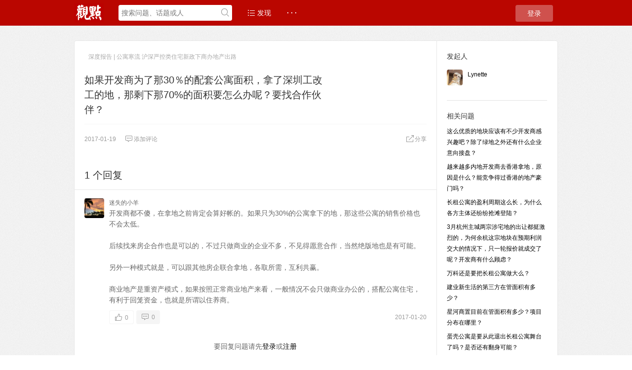

--- FILE ---
content_type: text/html; charset=UTF-8
request_url: http://groupchat.guandian.cn/?/question/538
body_size: 7159
content:
<!DOCTYPE html>
<html>
<head>
<meta content="text/html;charset=utf-8" http-equiv="Content-Type" />
<meta content="width=device-width, initial-scale=1.0, maximum-scale=1.0, user-scalable=no" name="viewport" />
<meta http-equiv="X-UA-Compatible" content="IE=edge,Chrome=1" />
<meta name="renderer" content="webkit" />
<title>如果开发商为了那30％的配套公寓面积，拿了深圳工改工的地，那剩下那70%的面积要怎么办呢？要找合作伙伴？ - 观点学徒问答</title>
<meta name="keywords" content="开发商,30%,配套,公寓,面积,深圳,工改,剩下,70%,要找,合作伙伴" />
<meta name="description" content="如果开发商为了那30％的配套公寓面积，拿了深圳工改工的地，那剩下那70%的面积要怎么办呢？要找合作伙伴？ - "  />
<base href="http://groupchat.guandian.cn/?/" /><!--[if IE]></base><![endif]-->
<link href="http://groupchat.guandian.cn/static/css/default/img/favicon.ico?v=20160523" rel="shortcut icon" type="image/x-icon" />

<link rel="stylesheet" type="text/css" href="http://groupchat.guandian.cn/static/css/bootstrap.css" />
<link rel="stylesheet" type="text/css" href="http://groupchat.guandian.cn/static/css/icon.css" />

<link href="http://groupchat.guandian.cn/static/css/default/common.css?v=20160523" rel="stylesheet" type="text/css" />
<link href="http://groupchat.guandian.cn/static/css/default/link.css?v=20160523" rel="stylesheet" type="text/css" />
<link href="http://groupchat.guandian.cn/static/js/plug_module/style.css?v=20160523" rel="stylesheet" type="text/css" />


<script type="text/javascript">
	var _A4B57A77B574DA07D37504658AD67330="";
	var G_POST_HASH=_A4B57A77B574DA07D37504658AD67330;
	var G_INDEX_SCRIPT = "?/";
	var G_SITE_NAME = "观点学徒问答";
	var G_BASE_URL = "http://groupchat.guandian.cn/?";
	var G_STATIC_URL = "http://groupchat.guandian.cn/static";
	var G_UPLOAD_URL = "http://groupchat.guandian.cn/uploads";
	var G_USER_ID = "";
	var G_USER_NAME = "";
	var G_UPLOAD_ENABLE = "N";
	var G_UNREAD_NOTIFICATION = 0;
	var G_NOTIFICATION_INTERVAL = 100000;
	var G_CAN_CREATE_TOPIC = "";
	var G_ADVANCED_EDITOR_ENABLE = "Y";
	var FILE_TYPES = "jpg,jpeg,png,gif,zip";


	</script>
<script src="http://groupchat.guandian.cn/static/js/jquery.2.js?v=20160523" type="text/javascript"></script>
<script src="http://groupchat.guandian.cn/static/js/jquery.form.js?v=20160523" type="text/javascript"></script>
<script src="http://groupchat.guandian.cn/static/js/plug_module/plug-in_module.js?v=20160523" type="text/javascript"></script>
<script src="http://groupchat.guandian.cn/static/js/aws.js?v=20160523" type="text/javascript"></script>
<script src="http://groupchat.guandian.cn/static/js/aw_template.js?v=20160523" type="text/javascript"></script>
<script src="http://groupchat.guandian.cn/static/js/app.js?v=20160523" type="text/javascript"></script>
<script src="http://groupchat.guandian.cn/static/js/editor/ckeditor/ckeditor.js?v=20160523" type="text/javascript"></script>
<script src="http://groupchat.guandian.cn/static/js/editor/ckeditor/adapters/jquery.js?v=20160523" type="text/javascript"></script>
<script type="text/javascript" src="http://groupchat.guandian.cn/static/js/compatibility.js"></script>
<!--[if lte IE 8]>
	<script type="text/javascript" src="http://groupchat.guandian.cn/static/js/respond.js"></script>
<![endif]-->
</head>
<noscript unselectable="on" id="noscript">
    <div class="aw-404 aw-404-wrap container">
        <img src="http://groupchat.guandian.cn/static/common/no-js.jpg">
        <p>你的浏览器禁用了JavaScript, 请开启后刷新浏览器获得更好的体验!</p>
    </div>
</noscript>
<body>
	<div class="aw-top-menu-wrap">
		<div class="container">
			<!-- logo -->
			<div class="aw-logo hidden-xs">
				<!-- <a href="http://groupchat.guandian.cn"></a> -->
				<a href="https://www.guandian.cn"></a>
			</div>
			<!-- end logo -->
			<!-- 搜索框 -->
			<div class="aw-search-box  hidden-xs hidden-sm">
				<form class="navbar-search" action="http://groupchat.guandian.cn/?/search/" id="global_search_form" method="post">
					<input class="form-control search-query" type="text" placeholder="搜索问题、话题或人" autocomplete="off" name="q" id="aw-search-query" />
					<span title="搜索" id="global_search_btns" onClick="$('#global_search_form').submit();"><i class="icon icon-search"></i></span>
					<div class="aw-dropdown">
						<div class="mod-body">
							<p class="title">输入关键字进行搜索</p>
							<ul class="aw-dropdown-list collapse"></ul>
							<p class="search"><span>搜索:</span><a onClick="$('#global_search_form').submit();"></a></p>
						</div>
						<div class="mod-footer">
							<a href="http://groupchat.guandian.cn/?/publish" onClick="$('#header_publish').click();" class="pull-right btn btn-mini btn-success publish">发起问题</a>
						</div>
					</div>
				</form>
			</div>
			<!-- end 搜索框 -->
			<!-- 导航 -->
			<div class="aw-top-nav navbar">
				<div class="navbar-header">
				  <button  class="navbar-toggle pull-left">
					<span class="icon-bar"></span>
					<span class="icon-bar"></span>
					<span class="icon-bar"></span>
				  </button>
				</div>
				<nav role="navigation" class="collapse navbar-collapse bs-navbar-collapse">
				  <ul class="nav navbar-nav">
										<li><a href="http://groupchat.guandian.cn" class=""><i class="icon icon-list"></i> 发现</a></li>

					<!-- <li><a href="http://groupchat.guandian.cn/?/question/" class="active">问题</a></li>

					<li><a href="http://groupchat.guandian.cn/?/article/" class="">文章</a></li> -->

					<!-- <li><a href="http://groupchat.guandian.cn/?/topic/" ><i class="icon icon-topic"></i> 话题</a></li> -->
															<li>
						<a style="font-weight:bold;">· · ·</a>
						<div class="dropdown-list pull-right">
							<ul id="extensions-nav-list">
																							</ul>
						</div>
					</li>
				  </ul>
				</nav>
			</div>
			<!-- end 导航 -->
			<!-- 用户栏 -->
			<div class="aw-user-nav">
				<!-- 登陆&注册栏 -->
									<a class="login btn btn-normal btn-primary" href="http://groupchat.guandian.cn/?/account/login/">登录</a>
													<!-- end 登陆&注册栏 -->
			</div>
			<!-- end 用户栏 -->
			<!-- 发起 -->
						<!-- end 发起 -->
		</div>
	</div>
	

<div class="aw-container-wrap">
		<div class="container">
		<div class="row">
			<div class="aw-content-wrap clearfix">
				<div class="col-sm-12 col-md-9 aw-main-content">
					<!-- 话题推荐bar -->
										<!-- 话题推荐bar -->
					<!-- 话题bar -->
					<div class="aw-mod aw-topic-bar" id="question_topic_editor" data-type="question" data-id="538">
						<div class="tag-bar clearfix">
														<span class="topic-tag" data-id="179">
								<a href="http://groupchat.guandian.cn/?/topic/%E6%B7%B1%E5%BA%A6%E6%8A%A5%E5%91%8A+%7C+%E5%85%AC%E5%AF%93%E5%AF%92%E6%B5%81+%E6%B2%AA%E6%B7%B1%E4%B8%A5%E6%8E%A7%E7%B1%BB%E4%BD%8F%E5%AE%85%E6%96%B0%E6%94%BF%E4%B8%8B%E5%95%86%E5%8A%9E%E5%9C%B0%E4%BA%A7%E5%87%BA%E8%B7%AF" class="text">深度报告 | 公寓寒流 沪深严控类住宅新政下商办地产出路</a>
							</span>
														
													</div>
					</div>
					<!-- end 话题bar -->
					<div class="aw-mod aw-question-detail aw-item">
						<div class="mod-head">
							<h1>
								如果开发商为了那30％的配套公寓面积，拿了深圳工改工的地，那剩下那70%的面积要怎么办呢？要找合作伙伴？							</h1>

													</div>
						<div class="mod-body">
							<div class="content markitup-box">
								
															</div>
																				</div>
						<div class="mod-footer">
							<div class="meta">
								<span class="text-color-999">2017-01-19</span>

								<a data-id="538" data-type="question" class="aw-add-comment text-color-999 " data-comment-count="0" data-first-click="hide"><i class="icon icon-comment"></i>添加评论</a>

								
																
																<div class="pull-right more-operate">
									
									<!-- <a class="text-color-999"  onclick="AWS.dialog('shareOut', {item_type:'question', item_id:538});"> -->
									<a class="text-color-999 dropdown-toggle" data-toggle="dropdown">
										<i class="icon icon-share"></i>分享									</a>
									<div aria-labelledby="dropdownMenu" role="menu" class="aw-dropdown shareout pull-right">
										<ul class="aw-dropdown-list">
											<li><a onclick="AWS.User.share_out({webid: 'tsina', content: $(this).parents('.aw-question-detail').find('.markitup-box')});"><i class="icon icon-weibo"></i> 微博</a></li>
											<li><a onclick="AWS.User.share_out({webid: 'qzone', content: $(this).parents('.aw-question-detail')});"><i class="icon icon-qzone"></i> QZONE</a></li>
											<li><a onclick="AWS.User.share_out({webid: 'weixin', content: $(this).parents('.aw-question-detail')});"><i class="icon icon-wechat"></i> 微信</a></li>
										</ul>
									</div>

																	</div>
							</div>
						</div>
						<!-- 站内邀请 -->
						<div class="aw-invite-box collapse">
							<div class="mod-head clearfix">
								<div class="search-box pull-left">
									<input id="invite-input" class="form-control" type="text"  placeholder="搜索你想邀请的人..."/>
									<div class="aw-dropdown">
										<p class="title">没有找到相关结果</p>
										<ul class="aw-dropdown-list"></ul>
									</div>
									<i class="icon icon-search"></i>
								</div>
								<div class="invite-list pull-left collapse">
									已邀请:
																	</div>
							</div>
													</div>
						<!-- end 站内邀请 -->
						<!-- 相关链接 -->
						<div class="aw-question-related-box collapse">
							<form action="http://groupchat.guandian.cn/?/publish/ajax/save_related_link/" method="post" onsubmit="return false" id="related_link_form">
								<div class="mod-head">
									<h2>与内容相关的链接</h2>
								</div>
								<div class="mod-body clearfix">
									<input type="hidden" name="item_id" value="538" />
									<input type="text" class="form-control pull-left" name="link" value="" />

									<a onclick="AWS.ajax_post($('#related_link_form'));" class="pull-left btn btn-success">提交</a>
								</div>
							</form>
						</div>
						<!-- end 相关链接 -->
					</div>

										<div class="aw-mod aw-question-comment">
						<div class="mod-head">
							<ul class="nav nav-tabs aw-nav-tabs active">
								
								<h2 class="hidden-xs">1 个回复</h2>
							</ul>
						</div>
						<div class="mod-body aw-feed-list">
															<div class="aw-item" uninterested_count="0" force_fold="0" id="answer_list_267">
									<div class="mod-head">
																				<a class="anchor" name="answer_267"></a>
										<!-- 用户头像 -->
										<a class="aw-user-img aw-border-radius-5" href="http://groupchat.guandian.cn/?/people/迷失的小羊" data-id="120"><img src="http://groupchat.guandian.cn/uploads/avatar/000/00/01/20_avatar_mid.jpg" alt="" /></a>										<!-- end 用户头像 -->
										<div class="title">
											<p>
																									<a class="aw-user-name" href="http://groupchat.guandian.cn/?/people/迷失的小羊" data-id="120">迷失的小羊</a>
																																																																									<!-- 	 -->
											</p>
											<p class="text-color-999 aw-agree-by collapse">
												赞同来自:

																							</p>
										</div>
									</div>
									<div class="mod-body clearfix">
										<!-- 评论内容 -->
										<div class="markitup-box">
											开发商都不傻，在拿地之前肯定会算好帐的。如果只为30%的公寓拿下的地，那这些公寓的销售价格也不会太低。<br />
<br />
后续找来房企合作也是可以的，不过只做商业的企业不多，不见得愿意合作，当然绝版地也是有可能。<br />
<br />
另外一种模式就是，可以跟其他房企联合拿地，各取所需，互利共赢。<br />
<br />
商业地产是重资产模式，如果按照正常商业地产来看，一般情况不会只做商业办公的，搭配公寓住宅，有利于回笼资金，也就是所谓以住养商。										</div>

										
																				<!-- end 评论内容 -->
									</div>
									<div class="mod-footer">
										<!-- 社交操作 -->
										<div class="meta clearfix">
											<span class="text-color-999 pull-right">2017-01-20</span>
											<!-- 投票栏 -->
											<span class="operate">
												<a class="agree  disabled" ><i data-placement="right" title="" data-toggle="tooltip" class="icon icon-agree" data-original-title="赞同回复"></i> <b class="count">0</b></a>
																							</span>
											<!-- end 投票栏 -->
											<span class="operate">
												<a class="aw-add-comment" data-id="267" data-type="answer" data-comment-count="0" data-first-click="collapse" href="javascript:;"><i class="icon icon-comment"></i> 0</a>
											</span>
											<!-- 可显示/隐藏的操作box -->
											<div class="more-operate">
												
																								<div class="btn-group pull-left">
													<a class="text-color-999 dropdown-toggle" data-toggle="dropdown">
														<i class="icon icon-share"></i> 分享													</a>
													<div aria-labelledby="dropdownMenu" role="menu" class="aw-dropdown shareout pull-right">
														<ul class="aw-dropdown-list">
															<li><a onclick="AWS.User.share_out({webid: 'tsina', title: $(this).parents('.aw-item').find('.markitup-box').text()});"><i class="icon icon-weibo"></i> 微博</a></li>
															<li><a onclick="AWS.User.share_out({webid: 'qzone', title: $(this).parents('.aw-item').find('.markitup-box').text()});"><i class="icon icon-qzone"></i> QZONE</a></li>
															<li><a onclick="AWS.User.share_out({webid: 'weixin', title: $(this).parents('.aw-item').find('.markitup-box').text()});"><i class="icon icon-wechat"></i> 微信</a></li>
														</ul>
													</div>
												</div>
																							</div>
											<!-- end 可显示/隐藏的操作box -->

										</div>
										<!-- end 社交操作 -->
									</div>
								</div>
																					</div>
						<div class="mod-footer">
															<div class="aw-load-more-content collapse" id="load_uninterested_answers">
									<span class="text-color-999 aw-alert-box text-color-999" href="javascript:;" tabindex="-1" onclick="AWS.alert('被折叠的回复是被你或者被大多数用户认为没有帮助的回复');">为什么被折叠?</span>
									<a href="javascript:;" class="aw-load-more-content"><span class="hide_answers_count">0</span> 个回复被折叠</a>
								</div>

								<div class="collapse aw-feed-list" id="uninterested_answers_list"></div>
													</div>

											</div>
										<!-- end 问题详细模块 -->

										<!-- 回复编辑器 -->
					<div class="aw-mod aw-replay-box question">
						<a name="answer_form"></a>
												<!--**
						<p align="center"><button><a href="http://groupchat.guandian.cn/?/account/login/">我要回答</a></button></p>
						**-->
						<p align="center">要回复问题请先<a href="http://groupchat.guandian.cn/?/account/login/">登录</a>或<a href="http://groupchat.guandian.cn/?/account/register/">注册</a></p>
						
											</div>
					<!-- end 回复编辑器 -->
									</div>
				<!-- 侧边栏 -->
				<div class="col-md-3 aw-side-bar hidden-xs hidden-sm">
					<!-- 发起人 -->
										<div class="aw-mod">
						<div class="mod-head">
							<h3>发起人</h3>
						</div>
						<div class="mod-body">
							<dl>
								<dt class="pull-left aw-border-radius-5">
									<a href="http://groupchat.guandian.cn/?/people/Lynette"><img alt="冬艳姐儿" src="http://groupchat.guandian.cn/uploads/avatar/000/00/01/17_avatar_mid.jpg" /></a>
								</dt>
								<dd class="pull-left">
									<a class="aw-user-name" href="http://groupchat.guandian.cn/?/people/Lynette" data-id="117">Lynette</a>
																											<p></p>
								</dd>
							</dl>
						</div>
					</div>
										<!-- end 发起人 -->

					
					
										<!-- 相关问题 -->
					<div class="aw-mod">
						<div class="mod-head">
							<h3>相关问题</h3>
						</div>
						<div class="mod-body font-size-12">
							<ul>
																<li><a href="http://groupchat.guandian.cn/?/question/12325">这么优质的地块应该有不少开发商感兴趣吧？除了绿地之外还有什么企业意向接盘？</a></li>
																<li><a href="http://groupchat.guandian.cn/?/question/791">越来越多内地开发商去香港拿地，原因是什么？能竞争得过香港的地产豪门吗？</a></li>
																<li><a href="http://groupchat.guandian.cn/?/question/9309">长租公寓的盈利周期这么长，为什么各方主体还纷纷抢滩登陆？</a></li>
																<li><a href="http://groupchat.guandian.cn/?/question/19502">3月杭州主城两宗涉宅地的出让都挺激烈的，为何余杭这宗地块在预期利润交大的情况下，只一轮报价就成交了呢？开发商有什么顾虑？</a></li>
																<li><a href="http://groupchat.guandian.cn/?/question/32335">万科还是要把长租公寓做大么？</a></li>
																<li><a href="http://groupchat.guandian.cn/?/question/32790">建业新生活的第三方在管面积有多少？</a></li>
																<li><a href="http://groupchat.guandian.cn/?/question/18830">星河商置目前在管面积有多少？项目分布在哪里？</a></li>
																<li><a href="http://groupchat.guandian.cn/?/question/26803">蛋壳公寓是要从此退出长租公寓舞台了吗？是否还有翻身可能？</a></li>
																<li><a href="http://groupchat.guandian.cn/?/question/6428">上海龙湖自2016年开始推冠寓，截止到2017年底，到底投入资金有多少？负责人说3年内集团不考核利润，是不是说只需要3年，长租公寓就可以实现盈利？目前市场有哪些已经盈利的长租公寓品牌？</a></li>
																<li><a href="http://groupchat.guandian.cn/?/question/33800">南国置业已经运营了多少个商业项目？累计商业运营面积发到多少？</a></li>
																<li><a href="http://groupchat.guandian.cn/?/question/19176">截止到1月份仅一个月，土地推出面积比率下滑得是最厉害的，2月份会不会下滑的比率更大？</a></li>
															</ul>
						</div>
					</div>
					<!-- end 相关问题 -->
					
					<!-- 问题状态 -->
					<div class="aw-mod question-status">
						<div class="mod-head">
							<h3>问题状态</h3>
						</div>
						<div class="mod-body">
							<ul>
								<li>最新活动: <span class="aw-text-color-blue">2017-01-20 15:24</span></li>
								<li>浏览: <span class="aw-text-color-blue">1821</span></li>
								<li>关注: <span class="aw-text-color-blue">1</span> 人</li>

								<li class="aw-border-radius-5" id="focus_users"></li>
							</ul>
						</div>
					</div>
					<!-- end 问题状态 -->
				</div>
				<!-- end 侧边栏 -->
			</div>
		</div>
	</div>
</div>

<script type="text/javascript">
	var ATTACH_ACCESS_KEY = 'a4b57a77b574da07d37504658ad67330';
	var ITEM_IDS = '';
	var COMMENT_UNFOLD = '';
	var QUESTION_ID = 538;
	var UNINTERESTED_COUNT = 5;
	var ANSWER_EDIT_TIME = 60;
	var USER_ANSWERED = '';
	var UPLOAD_ENABLE = 'N';
	var ANSWER_TYPE = 'answer';
</script>

<script type="text/javascript" src="http://groupchat.guandian.cn/static/js/app/question_detail.js"></script>

<style>
	.aw-footer img {
		opacity:0.25;
filter:alpha(opacity=25);
	}
</style>
<div class="aw-footer-wrap">
	<div class="aw-footer">

<div style="width:970px;margin:0 auto;text-align:center;color:#aaa;">
<!--**
<p>广州观点信息资讯服务有限公司对“&nbsp;<img class="band1" src="https://www.guandian.cn/statics/images/band1.png">&nbsp;、<img class="band2" src="http://www.guandian.cn/statics/images/band2.png">&nbsp;、<img  class="band3" src="http://www.guandian.cn/statics/images/band3.png">、<img class="band4" src="http://www.guandian.cn/statics/images/band4.png">&nbsp;、<img class="band5" src="http://www.guandian.cn/statics/images/band5.png">、<img  class="band6" src="http://www.guandian.cn/statics/images/band6.png">、<img class="band7" src="http://www.guandian.cn/statics/images/band7.png">、<img src="http://www.guandian.cn/statics/images/band8.png">”等文字或形象均进行了商标注册保护，并用于旗下包括但不限于网站、APP、即时通讯、各类线下线上产品，以及论坛会议活动，为公众以及观点会员提供服务。广州观点信息资讯服务有限公司的注册商标信息，可见诸于公开的商标注册信息中。未经广州观点信息资讯服务有限公司的许可而使用上述商标，可能会侵犯广州观点信息资讯服务有限公司的注册商标权，对于涉嫌侵犯广州观点信息资讯服务有限公司注册商标权的行为，我公司将保留追究法律责任的权利。</p>
**-->

<p>		Copyright © 2026, All Rights Reserved</span></p>
					<div style=" padding:0 40px;">
<!--						<a target="_blank" href="http://www.beian.gov.cn/portal/registerSystemInfo?recordcode=44010402001235" style="display:inline-block;text-decoration:none;height:20px;line-height:20px;"><img src="https://www.guandian.cn/statics/index2016/img/beian.png" style="float:left;"/><p style="float:left;height:20px;line-height:20px;margin: 0px 0px 0px 5px; color:#939393;">粤公网安备 44010402001235号</p></a>-->
						<a target="_blank" href="" style="display:inline-block;text-decoration:none;height:20px;line-height:20px;"><img src="" style="float:left;"/><p style="float:left;height:20px;line-height:20px;margin: 0px 0px 0px 5px; color:#939393;">观点 © 2010－2016 guandian.cn, All Rights Reserved</p></a>
					</div>
</div>

			</div>
</div>

<a class="aw-back-top hidden-xs" href="javascript:;" onclick="$.scrollTo(1, 600, {queue:true});"><i class="icon icon-up"></i></a>


<!-- DO NOT REMOVE -->
<div id="aw-ajax-box" class="aw-ajax-box"></div>

<div style="display:none;" id="__crond">
	<script type="text/javascript">
		$(document).ready(function () {
			$('#__crond').html(unescape('%3Cimg%20src%3D%22' + G_BASE_URL + '/crond/run/1768912993%22%20width%3D%221%22%20height%3D%221%22%20/%3E'));
		});
	</script>
</div>

<!-- Escape time: 0.051586866378784 --><!-- / DO NOT REMOVE -->

</body>
</html>


--- FILE ---
content_type: text/html; charset=utf-8
request_url: http://groupchat.guandian.cn/?/question/ajax/get_focus_users/question_id-538
body_size: 166
content:
{"117":{"uid":117,"user_name":"\u51ac\u8273\u59d0\u513f","avatar_file":"http:\/\/groupchat.guandian.cn\/uploads\/avatar\/000\/00\/01\/17_avatar_mid.jpg","url":"http:\/\/groupchat.guandian.cn\/?\/people\/Lynette"}}

--- FILE ---
content_type: application/javascript
request_url: http://groupchat.guandian.cn/static/js/compatibility.js
body_size: 746
content:
window.onload = function()
{
	if (/MSIE 6/.test(navigator.userAgent) || /MSIE 7/.test(navigator.userAgent))
	{
		var newNode = document.createElement("div");
			newNode.setAttribute('id', 'browser-not-support');
	        newNode.innerHTML = '<img class="pull-left" src="'+ G_STATIC_URL +'/css/default/img/404-logo.png" alt="" />'+
					'<div class="pull-left content">'+
						'<h1>您的浏览器<span>不受支持</span></h1>'+
						'<p>您的浏览器版本非常旧, 存在诸多安全和体验问题! 建议<a href="http://windows.microsoft.com/zh-cn/windows/upgrade-your-browser">更新</a>或者使用其他浏览器来访问, 如果您使用的是搜狗、360、遨游等双核浏览器, 请切换到极速模式以获得更好的体验</p>'+
						'<ul>'+
							'<li><a href="http://www.google.cn/intl/zh-CN/chrome/browser/">￮ Google 浏览器</a></li>'+
							'<li><a href="http://opera.com/">￮ Opera 浏览器</a></li>'+
							'<li><a href="http://www.mozilla.com/firefox/">￮ Firefox 浏览器</a></li>'+
						'</ul>'+
					'</div>';
		document.getElementsByTagName('body')[0].appendChild(newNode);
	}
}

--- FILE ---
content_type: application/javascript
request_url: http://groupchat.guandian.cn/static/js/aws.js?v=20160523
body_size: 15703
content:
var AWS =
{
	//全局loading
	loading: function (type)
	{
		if (!$('#aw-loading').length)
		{
			$('#aw-ajax-box').append(AW_TEMPLATE.loadingBox);
		}

		if (type == 'show')
		{
			if ($('#aw-loading').css('display') == 'block')
			{
				return false;
			}

			$('#aw-loading').fadeIn();

			AWS.G.loading_timer = setInterval(function ()
			{
				AWS.G.loading_bg_count -= 1;

				$('#aw-loading-box').css('background-position', '0px ' + AWS.G.loading_bg_count * 40 + 'px');

				if (AWS.G.loading_bg_count == 1)
				{
					AWS.G.loading_bg_count = 12;
				}
			}, 100);
		}
		else
		{
			$('#aw-loading').fadeOut();

			clearInterval(AWS.G.loading_timer);
		}
	},

	loading_mini: function (selector, type)
	{
		if (!selector.find('#aw-loading-mini-box').length)
		{
			selector.append(AW_TEMPLATE.loadingMiniBox);
		}

		if (type == 'show')
		{
			selector.find('#aw-loading-mini-box').fadeIn();

			AWS.G.loading_timer = setInterval(function ()
			{
				AWS.G.loading_mini_bg_count -= 1;

				$('#aw-loading-mini-box').css('background-position', '0px ' + AWS.G.loading_mini_bg_count * 16 + 'px');

				if (AWS.G.loading_mini_bg_count == 1)
				{
					AWS.G.loading_mini_bg_count = 9;
				}
			}, 100);
		}
		else
		{
			selector.find('#aw-loading-mini-box').fadeOut();

			clearInterval(AWS.G.loading_timer);
		}
	},

	ajax_request: function(url, params)
	{
		AWS.loading('show');

		if (params)
		{
			$.post(url, params + '&_post_type=ajax', function (result)
			{
				_callback(result);
			}, 'json').error(function (error)
			{
				_error(error);
			});
		}
		else
		{
			$.get(url, function (result)
			{
				_callback(result);
			}, 'json').error(function (error)
			{
				_error(error);
			});
		}

		function _callback (result)
		{
			AWS.loading('hide');

			if (!result)
			{
				return false;
			}

			if (result.err)
			{
				AWS.alert(result.err);
			}
			else if (result.rsm && result.rsm.url)
			{
				window.location = decodeURIComponent(result.rsm.url);
			}
			else if (result.errno == 1)
			{
				window.location.reload();
			}
		}

		function _error (error)
		{
			AWS.loading('hide');

			if ($.trim(error.responseText) != '')
			{
				alert(_t('发生错误, 返回的信息:') + ' ' + error.responseText);
			}
		}

		return false;
	},

	ajax_post: function(formEl, processer, type) // 表单对象，用 jQuery 获取，回调函数名
	{
		// 若有编辑器的话就更新编辑器内容再提交
		if (typeof CKEDITOR != 'undefined')
		{
			for ( instance in CKEDITOR.instances ) {
				CKEDITOR.instances[instance].updateElement();
			}
		}

		if (typeof (processer) != 'function')
		{
			var processer = AWS.ajax_processer;

			AWS.loading('show');
		}

		if (!type)
		{
			var type = 'default';
		}
		else if (type == 'reply_question')
		{
			AWS.loading('show');

			$('.btn-reply').addClass('disabled');

			// 删除草稿绑定事件
			if (EDITOR != undefined)
			{
				EDITOR.removeListener('blur', EDITOR_CALLBACK);
			}
		}

		var custom_data = {
			_post_type: 'ajax'
		};

		formEl.ajaxSubmit(
		{
			dataType: 'json',
			data: custom_data,
			success: function (result)
			{
				processer(type, result);
			},
			error: function (error)
			{
				console.log(error);
				if ($.trim(error.responseText) != '')
				{
					AWS.loading('hide');

					alert(_t('发生错误, 返回的信息:') + ' ' + error.responseText);
				}
				else if (error.status == 0)
				{
					AWS.loading('hide');

					alert(_t('网络链接异常'));
				}
				else if (error.status == 500)
				{
					AWS.loading('hide');

					alert(_t('内部服务器错误'));
				}
			}
		});
	},

	// ajax提交callback
	ajax_processer: function (type, result)
	{
		AWS.loading('hide');

		if (typeof (result.errno) == 'undefined')
		{
			AWS.alert(result);
		}
		else if (result.errno != 1)
		{
			switch (type)
			{
				case 'default':
				case 'comments_form':
				case 'reply':
				case 'reply_question':
					AWS.alert(result.err);

					$('.aw-comment-box-btn .btn-success, .btn-reply').removeClass('disabled');
				break;

				case 'ajax_post_alert':
				case 'ajax_post_modal':
				case 'error_message':
					if (!$('.error_message').length)
					{
						alert(result.err);
					}
					else if ($('.error_message em').length)
					{
						$('.error_message em').html(result.err);
					}
					else
					{
						 $('.error_message').html(result.err);
					}

					if ($('.error_message').css('display') != 'none')
					{
						AWS.shake($('.error_message'));
					}
					else
					{
						$('.error_message').fadeIn();
					}

					if ($('#captcha').length)
					{
						$('#captcha').click();
					}
				break;
			}
		}
		else
		{
			if (type == 'comments_form')
			{
				AWS.reload_comments_list(result.rsm.item_id, result.rsm.item_id, result.rsm.type_name);
				$('#aw-comment-box-' + result.rsm.type_name + '-' + result.rsm.item_id + ' form textarea').val('');
				$('.aw-comment-box-btn .btn-success').removeClass('disabled');
			}

			if (result.rsm && result.rsm.url)
			{
				// 判断返回url跟当前url是否相同
				if (window.location.href == result.rsm.url)
				{
					window.location.reload();
				}
				else
				{
					window.location = decodeURIComponent(result.rsm.url);
				}
			}
			else
			{
				switch (type)
				{
					case 'default':
					case 'ajax_post_alert':
					case 'error_message':
						window.location.reload();
					break;

					case 'ajax_post_modal':
						$('#aw-ajax-box div.modal').modal('hide');
					break;

					// 问题回复
					case 'reply_question':
						AWS.loading('hide');

						if (result.rsm.ajax_html)
						{
							$('.aw-feed-list').append(result.rsm.ajax_html);

							$('.aw-comment-box-btn .btn-success, .btn-reply').removeClass('disabled');

							$.scrollTo($('#' + $(result.rsm.ajax_html).attr('id')), 600, {queue:true});

							// 问题
							$('.question_answer_form').detach();

							if ($('.aw-replay-box.question').length)
							{
								if (USER_ANSWERED)
								{
									$('.aw-replay-box').append('<p align="center">一个问题只能回复一次, 你可以在发言后 ' + ANSWER_EDIT_TIME + ' 分钟内编辑回复过的内容</p>');
								}
							}
						}
						else if(result.rsm.url)
						{
							window.location = decodeURIComponent(result.rsm.url);
						}
						else
						{
							window.location.reload();
						}
					break;
					// 文章回复
					case 'reply':
						AWS.loading('hide');

						if (result.rsm.ajax_html)
						{
							$('.aw-feed-list').append(result.rsm.ajax_html);

							$('.aw-comment-box-btn .btn-success, .btn-reply').removeClass('disabled');

							$.scrollTo($('#' + $(result.rsm.ajax_html).attr('id')), 600, {queue:true});

							// 文章
							$('#comment_editor').val('');
						}
						else if(result.rsm.url)
						{
							window.location = decodeURIComponent(result.rsm.url);
						}
						else
						{
							window.location.reload();
						}
					break;
				}
			}
		}
	},

	// 加载更多
	load_list_view: function(url, selector, container, start_page, callback)
	{

		if (!selector.attr('id'))
		{
			return false;
		}

		if (!start_page)
		{
			start_page = 0
		}

		// 把页数绑定在元素上面
		if (selector.attr('data-page') == undefined)
		{
			selector.attr('data-page', start_page);
		}
		else
		{
			selector.attr('data-page', parseInt(selector.attr('data-page')) + 1);
		}

		selector.bind('click', function ()
		{
			var _this = this;

			$(this).addClass('loading');

			$.get(url + '__page-' + $(_this).attr('data-page'), function (result)
			{
				$(_this).removeClass('loading');

				if ($.trim(result) != '')
				{
					if ($(_this).attr('data-page') == start_page && $(_this).attr('auto-load') != 'false')
					{
						container.html(result);
					}
					else
					{
						container.append(result);
					}

					// 页数增加1
					$(_this).attr('data-page', parseInt($(_this).attr('data-page')) + 1);
				}
				else
				{
					//没有内容
					if ($(_this).attr('data-page') == start_page && $(_this).attr('auto-load') != 'false')
					{
						container.html('<p style="padding: 15px 0" align="center">' + _t('没有内容') + '</p>');
					}

					$(_this).addClass('disabled').unbind('click').bind('click', function () { return false; });

					$(_this).find('span').html(_t('没有更多了'));
				}

				if (callback != null)
				{
					callback();
				}
			});

			return false;
		});

		// 自动加载
		if (selector.attr('auto-load') != 'false')
		{
			selector.click();
		}
	},

	// 重新加载评论列表
	reload_comments_list: function(item_id, element_id, type_name)
	{
		$('#aw-comment-box-' + type_name + '-' + element_id + ' .aw-comment-list').html('<p align="center" class="aw-padding10"><i class="aw-loading"></i></p>');

		$.get(G_BASE_URL + '/question/ajax/get_' + type_name + '_comments/' + type_name + '_id-' + item_id, function (data)
		{
			$('#aw-comment-box-' + type_name + '-' + element_id + ' .aw-comment-list').html(data);
		});
	},

	// 警告弹窗
	alert: function (text)
	{
		if ($('.alert-box').length)
		{
			$('.alert-box').remove();
		}

		$('#aw-ajax-box').append(Hogan.compile(AW_TEMPLATE.alertBox).render(
		{
			message: text
		}));

		$(".alert-box").modal('show');
	},

	/**
	 *	公共弹窗
	 *	publish     : 发起
	 *	redirect    : 问题重定向
	 *	imageBox    : 插入图片
	 *	videoBox    : 插入视频
	 *  linkbox     : 插入链接
	 *	commentEdit : 评论编辑
	 *  favorite    : 评论添加收藏
	 *	inbox       : 私信
	 *  report      : 举报问题
	 */
	dialog: function (type, data, callback)
	{
		switch (type)
		{
			case 'alertImg':
				var template = Hogan.compile(AW_TEMPLATE.alertImg).render(
				{
					'hide': data.hide,
					'url': data.url,
					'message': data.message
				});
			break;

			case 'publish':
				var template = Hogan.compile(AW_TEMPLATE.publishBox).render(
				{
					'category_id': data.category_id,
					'ask_user_id': data.ask_user_id
				});
			break;

			case 'redirect':
				var template = Hogan.compile(AW_TEMPLATE.questionRedirect).render(
				{
					'data_id': data
				});
			break;

			case 'commentEdit':
				var template = Hogan.compile(AW_TEMPLATE.editCommentBox).render(
				{
					'answer_id': data.answer_id,
					'attach_access_key': data.attach_access_key
				});
			break;

			case 'favorite':
				var template = Hogan.compile(AW_TEMPLATE.favoriteBox).render(
				{
					 'item_id': data.item_id,
					 'item_type': data.item_type
				});
			break;

			case 'inbox':
				var template = Hogan.compile(AW_TEMPLATE.inbox).render(
				{
					'recipient': data
				});
			break;

			case 'report':
				var template = Hogan.compile(AW_TEMPLATE.reportBox).render(
				{
					'item_type': data.item_type,
					'item_id': data.item_id
				});
			break;

			case 'topicEditHistory':
				var template = AW_TEMPLATE.ajaxData.replace('{{title}}', _t('编辑记录')).replace('{{data}}', data);
			break;

			case 'ajaxData':
				var template = AW_TEMPLATE.ajaxData.replace('{{title}}', data.title).replace('{{data}}', '<div id="aw_dialog_ajax_data"></div>');
			break;

			case 'imagePreview':
				var template = AW_TEMPLATE.ajaxData.replace('{{title}}', data.title).replace('{{data}}', '<p align="center"><img src="' + data.image + '" alt="" style="max-width:520px" /></p>');
			break;

			case 'confirm':
				var template = Hogan.compile(AW_TEMPLATE.confirmBox).render(
				{
					'message': data.message
				});
			break;

			case 'recommend':
				var template = Hogan.compile(AW_TEMPLATE.recommend).render();
			break;

			// modify by wecenter 活动模块
			case 'projectEventForm':
				var template = Hogan.compile(AW_TEMPLATE.projectEventForm).render(
				{
					'project_id': data.project_id,
					'contact_name': data.contact_name,
					'contact_tel': data.contact_tel,
					'contact_email': data.contact_email
				});
			break;

			case 'projectStockForm':
				var template = Hogan.compile(AW_TEMPLATE.projectStockForm).render(
				{
					'project_id': data.project_id,
					'contact_name': data.contact_name,
					'contact_tel': data.contact_tel,
					'contact_email': data.contact_email
				});
			break;

			case 'activityBox':
				var template = Hogan.compile(AW_TEMPLATE.activityBox).render(
				{
					'contact_name': data.contact_name,
					'contact_tel': data.contact_tel,
					'contact_qq': data.contact_qq
				});

			break;
		}

		if (template)
		{
			if ($('.alert-box').length)
			{
				$('.alert-box').remove();
			}

			$('#aw-ajax-box').html(template).show();

			switch (type)
			{
				case 'redirect' :
					AWS.Dropdown.bind_dropdown_list($('.aw-question-redirect-box #question-input'), 'redirect');
				break;

				case 'inbox' :
					AWS.Dropdown.bind_dropdown_list($('.aw-inbox #invite-input'), 'inbox');
					//私信用户下拉点击事件
					$(document).on('click','.aw-inbox .aw-dropdown-list li a',function() {
						$('.alert-box #quick_publish input.form-control').val($(this).text());
						$(this).parents('.aw-dropdown').hide();
					});
				break;

				case 'publish':
					AWS.Dropdown.bind_dropdown_list($('.aw-publish-box #quick_publish_question_content'), 'publish');
					AWS.Dropdown.bind_dropdown_list($('.aw-publish-box #aw_edit_topic_title'), 'topic');
					if (parseInt(data.category_enable) == 1)
					{
						$.get(G_BASE_URL + '/publish/ajax/fetch_question_category/', function (result)
						{
							AWS.Dropdown.set_dropdown_list('.aw-publish-box .dropdown', eval(result), data.category_id);

							$('.aw-publish-title .dropdown li a').click(function ()
							{
								$('.aw-publish-box #quick_publish_category_id').val($(this).attr('data-value'));
								$('.aw-publish-box #aw-topic-tags-select').html($(this).text());
							});
						});
					}
					else
					{
						$('.aw-publish-box .aw-publish-title').hide();
					}

					if (data.ask_user_id != '' && data.ask_user_id != undefined)
					{
						$('.aw-publish-box .modal-title').html('提问');
					}

					if ($('#aw-search-query').val() && $('#aw-search-query').val() != $('#aw-search-query').attr('placeholder'))
					{
						$('#quick_publish_question_content').val($('#aw-search-query').val());
					}

					AWS.Init.init_topic_edit_box('#quick_publish .aw-edit-topic');

					$('#quick_publish .aw-edit-topic').click();

					$('#quick_publish .close-edit').hide();

					if (data.topic_title)
					{
						$('#quick_publish .aw-edit-topic').parents('.aw-topic-bar').prepend('<span class="topic-tag"><a class="text">' + data.topic_title + '</a><a class="close" onclick="$(this).parents(\'.topic-tag\').detach();"><i class="icon icon-delete"></i></a><input type="hidden" value="' + data.topic_title + '" name="topics[]" /></span>')
					}

					if (typeof(G_QUICK_PUBLISH_HUMAN_VALID) != 'undefined')
					{
						$('#quick_publish_captcha').show();
						$('#captcha').click();
					}
				break;

				case 'favorite':
					$.get(G_BASE_URL + '/favorite/ajax/get_favorite_tags/', function (result)
					{
						var html = ''

						$.each(result, function (i, e)
						{
							html += '<li><a data-value="' + e['title'] + '"><span class="title">' + e['title'] + '</span></a><i class="icon icon-followed"></i></li>';
						});

						$('.aw-favorite-tag-list ul').append(html);

						$.post(G_BASE_URL + '/favorite/ajax/get_item_tags/', {
							'item_id' : $('#favorite_form input[name="item_id"]').val(),
							'item_type' : $('#favorite_form input[name="item_type"]').val()
						}, function (result)
						{
							if (result != null)
							{
								$.each(result, function (i, e)
								{
									var index = i;

									$.each($('.aw-favorite-tag-list ul li .title'), function (i, e)
									{
										if ($(this).text() == result[index])
										{
											$(this).parents('li').addClass('active');
										}
									});
								});
							}
						}, 'json');

						$(document).on('click', '.aw-favorite-tag-list ul li a', function()
						{
							var _this = this,
								addClassFlag = true, url = G_BASE_URL + '/favorite/ajax/update_favorite_tag/';

							if ($(this).parents('li').hasClass('active'))
							{
								url = G_BASE_URL + '/favorite/ajax/remove_favorite_tag/';

								addClassFlag = false;
							}

							$.post(url,
							{
								'item_id' : $('#favorite_form input[name="item_id"]').val(),
								'item_type' : $('#favorite_form input[name="item_type"]').val(),
								'tags' : $(_this).attr('data-value')
							}, function (result)
							{
								if (result.errno == 1)
								{
									if (addClassFlag)
									{
										$(_this).parents('li').addClass('active');
									}
									else
									{
										$(_this).parents('li').removeClass('active');
									}
								}
							}, 'json');
						});

					}, 'json');
				break;

				case 'report':
					$('.aw-report-box select option').click(function ()
					{
						$('.aw-report-box textarea').text($(this).attr('value'));
					});
				break;

				case 'commentEdit':
					$.get(G_BASE_URL + '/question/ajax/fetch_answer_data/' + data.answer_id, function (result)
					{
						$('#editor_reply').html(result.answer_content.replace('&amp;', '&'));

						var editor = CKEDITOR.replace( 'editor_reply' );

						if (UPLOAD_ENABLE == 'Y')
						{
							var fileupload = new FileUpload('file', '.aw-edit-comment-box .aw-upload-box .btn', '.aw-edit-comment-box .aw-upload-box .upload-container', G_BASE_URL + '/publish/ajax/attach_upload/id-answer__attach_access_key-' + ATTACH_ACCESS_KEY, {'insertTextarea': '.aw-edit-comment-box #editor_reply', 'editor' : editor});

							$.post(G_BASE_URL + '/publish/ajax/answer_attach_edit_list/', 'answer_id=' + data.answer_id, function (data) {
								if (data['err']) {
									return false;
								} else {
									$.each(data['rsm']['attachs'], function (i, v) {
										fileupload.setFileList(v);
									});
								}
							}, 'json');
						}
						else
						{
							$('.aw-edit-comment-box .aw-file-upload-box').hide();
						}
					}, 'json');
				break;

				case 'ajaxData':
					$.get(data.url, function (result) {
						$('#aw_dialog_ajax_data').html(result);
					});
				break;

				case 'confirm':
					$('.aw-confirm-box .yes').click(function()
					{
						if (callback)
						{
							callback();
						}

						$(".alert-box").modal('hide');

						return false;
					});
				break;

				case 'recommend':
					$.get(G_BASE_URL + '/help/ajax/list/', function (result)
					{
						if (result && result != 0)
						{
							var html = '';

							$.each(result, function (i, e)
							{
								html += '<li class="aw-border-radius-5"><img class="aw-border-radius-5" src="' + e.icon + '"><a data-id="' + e.id + '" class="aw-hide-txt">' + e.title + '</a><i class="icon icon-followed"></i></li>'
							});

							$('.aw-recommend-box ul').append(html);

							$.each($('.aw-recommend-box ul li'), function (i, e)
							{
								if (data.focus_id == $(this).find('a').attr('data-id'))
								{
									$(this).addClass('active');
								}
							});

							$(document).on('click', '.aw-recommend-box ul li a', function()
							{
								var _this = $(this), url = G_BASE_URL + '/help/ajax/add_data/', removeClass = false;

								if ($(this).parents('li').hasClass('active'))
								{
									url =  G_BASE_URL + '/help/ajax/remove_data/';

									removeClass = true;
								}

								$.post(url,
								{
									'item_id' : data.item_id,
									'id' : _this.attr('data-id'),
									'title' : _this.text(),
									'type' : data.type
								}, function (result)
								{
									if (result.errno == 1)
									{
										if (removeClass)
										{
											_this.parents('li').removeClass('active');
										}
										else
										{
											$('.aw-recommend-box ul li').removeClass('active');

											_this.parents('li').addClass('active');
										}
									}
								}, 'json');
							});
						}
						else
						{
							$('.error_message').html(_t('请先去后台创建好章节'));

							if ($('.error_message').css('display') != 'none')
							{
								AWS.shake($('.error_message'));
							}
							else
							{
								$('.error_message').fadeIn();
							}
						}
					}, 'json');
				break;
			}

			$(".alert-box").modal('show');
		}
	},

	// 兼容placeholder
	check_placeholder: function(selector)
	{
		$.each(selector, function()
		{
			if (typeof ($(this).attr("placeholder")) != "undefined")
			{
				$(this).attr('data-placeholder', 'true');

				if ($(this).val() == '')
				{
					$(this).addClass('aw-placeholder').val($(this).attr("placeholder"));
				}

				$(this).focus(function () {
					if ($(this).val() == $(this).attr('placeholder'))
					{
						$(this).removeClass('aw-placeholder').val('');
					}
				});

				$(this).blur(function () {
					if ($(this).val() == '')
					{
						$(this).addClass('aw-placeholder').val($(this).attr('placeholder'));
					}
				});
			}
		});
	},

	// 回复背景高亮
	hightlight: function(selector, class_name)
	{
		if (selector.hasClass(class_name))
		{
			return true;
		}

		var hightlight_timer_front = setInterval(function ()
		{
			selector.addClass(class_name);
		}, 500);

		var hightlight_timer_background = setInterval(function ()
		{
			selector.removeClass(class_name);
		}, 600);

		setTimeout(function ()
		{
			clearInterval(hightlight_timer_front);
			clearInterval(hightlight_timer_background);

			selector.addClass(class_name);
		}, 1200);

		setTimeout(function ()
		{
			selector.removeClass(class_name);
		}, 6000);
	},

	nl2br: function(str)
	{
		return str.replace(new RegExp("\r\n|\n\r|\r|\n", "g"), "<br />");
	},

	content_switcher: function(hide_el, show_el)
	{
		hide_el.hide();
		show_el.fadeIn();
	},

	htmlspecialchars: function(text)
	{
		return text.replace(/&/g, '&amp;').replace(/</g, '&lt;').replace(/>/g, '&gt;').replace(/"/g, '&quot;').replace(/'/g, '&#039;');
	},

	/*
	 * 用户头像提示box效果
	 *  @params
	 *  type : user/topic
	 *	nTop    : 焦点到浏览器上边距
	 *	nRight  : 焦点到浏览器右边距
	 *	nBottom : 焦点到浏览器下边距
	 *	left    : 焦点距离文档左偏移量
	 *	top     : 焦点距离文档上偏移量
	 **
	 */
	show_card_box: function(selector, type, time) //selector -> .aw-user-name/.topic-tag
	{
		if (!time)
		{
			var time = 300;
		}

		$(document).on('mouseover', selector, function ()
		{
			clearTimeout(AWS.G.card_box_hide_timer);
			var _this = $(this);
			AWS.G.card_box_show_timer = setTimeout(function ()
			{
				//判断用户id or 话题id 是否存在
				if (_this.attr('data-id'))
				{
					 switch (type)
					{
						case 'user' :
							//检查是否有缓存
							if (AWS.G.cashUserData.length == 0)
							{
								_getdata('user', '/people/ajax/user_info/uid-');
							}
							else
							{
								var flag = 0;
								//遍历缓存中是否含有此id的数据
								_checkcash('user');
								if (flag == 0)
								{
									_getdata('user', '/people/ajax/user_info/uid-');
								}
							}
						break;

						case 'topic' :
							//检查是否有缓存
							if (AWS.G.cashTopicData.length == 0)
							{
								_getdata('topic', '/topic/ajax/topic_info/topic_id-');
							}
							else
							{
								var flag = 0;
								//遍历缓存中是否含有此id的数据
								_checkcash('topic');
								if (flag == 0)
								{
									_getdata('topic', '/topic/ajax/topic_info/topic_id-');
								}
							}
						break;
					}
				}

				//获取数据
				function _getdata(type, url)
				{
					if (type == 'user')
					{
						$.get(G_BASE_URL + url + _this.attr('data-id'), function(result)
						{
							var focus = result.focus, verified = result.verified, focusTxt;

							if (focus == 1)
							{
								focus = 'active';
								focusTxt = '取消关注';
							}
							else
							{
								focus = '';
								focusTxt = '关注';
							}

							if(result.verified == 'enterprise')
							{
								verified_enterprise = 'icon-v i-ve';
								verified_title = '企业认证';
							}
							else if(result.verified == 'personal')
							{
								verified_enterprise = 'icon-v';
								verified_title = '个人认证';
							}
							else
							{
								verified_enterprise = verified_title = '';
							}

							//动态插入盒子
							$('#aw-ajax-box').html(Hogan.compile(AW_TEMPLATE.userCard).render(
							{
								'verified_enterprise' : verified_enterprise,
								'verified_title' : verified_title,
								'uid': result.uid,
								'avatar_file': result.avatar_file,
								'user_name': result.user_name,
								'reputation': result.reputation,
								'agree_count': result.agree_count,
								'signature': result.signature,
								'url_token': result.url_token,
								'url' : result.url,
								'category_enable' : result.category_enable,
								'focus': focus,
								'focusTxt': focusTxt,
								'ask_name': "'" + result.user_name + "'",
								'fansCount': result.fans_count
							}));

							//判断是否为游客or自己
							if (G_USER_ID == '' || G_USER_ID == result.uid || result.uid < 0)
							{
								$('#aw-card-tips .mod-footer').hide();
							}
							_init();
							//缓存
							AWS.G.cashUserData.push($('#aw-ajax-box').html());
						}, 'json');
					}
					if (type == 'topic')
					{
						$.get(G_BASE_URL + url + _this.attr('data-id'), function(result)
						{
							var focus = result.focus,
								focusTxt;
								if (focus == false)
								{
									focus = '';
									focusTxt = _t('关注');
								}
								else
								{
									focus = 'active';
									focusTxt = _t('取消关注');
								}
								//动态插入盒子
								$('#aw-ajax-box').html(Hogan.compile(AW_TEMPLATE.topicCard).render(
								{
									'topic_id': result.topic_id,
									'topic_pic': result.topic_pic,
									'topic_title': result.topic_title,
									'topic_description': result.topic_description,
									'discuss_count': result.discuss_count,
									'focus_count': result.focus_count,
									'focus': focus,
									'focusTxt': focusTxt,
									'url' : result.url,
									'fansCount': result.fans_count
								}));
								//判断是否为游客
								if (G_USER_ID == '')
								{
									$('#aw-card-tips .mod-footer .follow').hide();
								}
								_init();
								//缓存
								AWS.G.cashTopicData.push($('#aw-ajax-box').html());
						}, 'json');
					}
				}

				//检测缓存
				function _checkcash(type)
				{
					if (type == 'user')
					{
						$.each(AWS.G.cashUserData, function (i, a)
						{
							if (a.match('data-id="' + _this.attr('data-id') + '"'))
							{
								$('#aw-ajax-box').html(a);
								$('#aw-card-tips').removeAttr('style');
								_init();
								flag = 1;
							}
						});
					}
					if (type == 'topic')
					{

						$.each(AWS.G.cashTopicData, function (i, a)
						{
							if (a.match('data-id="' + _this.attr('data-id') + '"'))
							{
								$('#aw-ajax-box').html(a);
								$('#aw-card-tips').removeAttr('style');
								_init();
								flag = 1;
							}
						});
					}
				}

				//初始化
				function _init()
				{
					var left = _this.offset().left,
						top = _this.offset().top + _this.height() + 5,
						nTop = _this.offset().top - $(window).scrollTop();

					//判断下边距离不足情况
					if (nTop + $('#aw-card-tips').innerHeight() > $(window).height())
					{
						top = _this.offset().top - ($('#aw-card-tips').innerHeight()) - 10;
					}

					//判断右边距离不足情况
					if (left + $('#aw-card-tips').innerWidth() > $(window).width())
					{
						left = _this.offset().left - $('#aw-card-tips').innerWidth() + _this.innerWidth();
					}

					$('#aw-card-tips').css(
					{
						left: left,
						top: top
					}).fadeIn();
				}
			}, time);
		});

		$(document).on('mouseout', selector, function ()
		{
			clearTimeout(AWS.G.card_box_show_timer);
			AWS.G.card_box_hide_timer = setTimeout(function ()
			{
				$('#aw-card-tips').fadeOut();
			}, 600);
		});
	},

	// @人功能
	at_user_lists: function(selector, limit) {
		$(selector).keyup(function (e) {
			var _this = $(this),
				flag = _getCursorPosition($(this)[0]).start;
			if ($(this).val().charAt(flag - 1) == '@')
			{
				_init();
				$('#aw-ajax-box .content_cursor').html($(this).val().substring(0, flag));
			} else
			{
				var lis = $('.aw-invite-dropdown li');
				switch (e.which)
				{
					case 38:
						var _index;
						if (!lis.hasClass('active'))
						{
							lis.eq(lis.length - 1).addClass('active');
						}
						else
						{
							$.each(lis, function (i, e)
							{
								if ($(this).hasClass('active'))
								{
									$(this).removeClass('active');
									if ($(this).index() == 0)
									{
										_index = lis.length - 1;
									}
									else
									{
										_index = $(this).index() - 1;
									}
								}
							});
							lis.eq(_index).addClass('active');
						}
						break;
					case 40:
						var _index;
						if (!lis.hasClass('active'))
						{
							lis.eq(0).addClass('active');
						}
						else
						{
							$.each(lis, function (i, e)
							{
								if ($(this).hasClass('active'))
								{
									$(this).removeClass('active');
									if ($(this).index() == lis.length - 1)
									{
										_index = 0;
									}
									else
									{
										_index = $(this).index() + 1;
									}
								}
							});
							lis.eq(_index).addClass('active');
						}
						break;
					case 13:
						$.each($('.aw-invite-dropdown li'), function (i, e)
						{
							if ($(this).hasClass('active'))
							{
								$(this).click();
							}
						});
						break;
					default:
						if ($('.aw-invite-dropdown')[0])
						{
							var ti = 0;
							for (var i = flag; i > 0; i--)
							{
								if ($(this).val().charAt(i) == "@")
								{
									ti = i;
									break;
								}
							}
							$.get(G_BASE_URL + '/search/ajax/search/?type=users&q=' + encodeURIComponent($(this).val().substring(flag, ti).replace('@', '')) + '&limit=' + limit, function (result)
							{
								if ($('.aw-invite-dropdown')[0])
								{
									if (result.length != 0)
									{
										var html = '';

										$('.aw-invite-dropdown').html('');

										$.each(result, function (i, a)
										{
											html += '<li><img src="' + a.detail.avatar_file + '"/><a>' + a.name + '</a></li>'
										});

										$('.aw-invite-dropdown').append(html);

										_display();

										$('.aw-invite-dropdown li').click(function ()
										{
											_this.val(_this.val().substring(0, ti) + '@' + $(this).find('a').html() + " ").focus();
											$('.aw-invite-dropdown').detach();
										});
									}
									else
									{
										$('.aw-invite-dropdown').hide();
									}
								}
								if (_this.val().length == 0)
								{
									$('.aw-invite-dropdown').hide();
								}
							}, 'json');
						}
				}
			}
		});

		$(selector).keydown(function (e) {
			var key = e.which;
			if ($('.aw-invite-dropdown').is(':visible')) {
				if (key == 38 || key == 40 || key == 13) {
					return false;
				}
			}
		});

		//初始化插入定位符
		function _init() {
			if (!$('.content_cursor')[0]) {
				$('#aw-ajax-box').append('<span class="content_cursor"></span>');
			}
			$('#aw-ajax-box').find('.content_cursor').css({
				'left': parseInt($(selector).offset().left + parseInt($(selector).css('padding-left')) + 2),
				'top': parseInt($(selector).offset().top + parseInt($(selector).css('padding-left')))
			});
			if (!$('.aw-invite-dropdown')[0])
			{
				$('#aw-ajax-box').append('<ul class="aw-invite-dropdown"></ul>');
			}
		};

		//初始化列表和三角型
		function _display() {
			$('.aw-invite-dropdown').css({
				'left': $('.content_cursor').offset().left + $('.content_cursor').innerWidth(),
				'top': $('.content_cursor').offset().top + 24
			}).show();
		};

		//获取当前textarea光标位置
		function _getCursorPosition(textarea)
		{
			var rangeData = {
				text: "",
				start: 0,
				end: 0
			};

			textarea.focus();

			if (textarea.setSelectionRange) { // W3C
				rangeData.start = textarea.selectionStart;
				rangeData.end = textarea.selectionEnd;
				rangeData.text = (rangeData.start != rangeData.end) ? textarea.value.substring(rangeData.start, rangeData.end) : "";
			} else if (document.selection) { // IE
				var i,
					oS = document.selection.createRange(),
					// Don't: oR = textarea.createTextRange()
					oR = document.body.createTextRange();
				oR.moveToElementText(textarea);

				rangeData.text = oS.text;
				rangeData.bookmark = oS.getBookmark();

				// object.moveStart(sUnit [, iCount])
				// Return Value: Integer that returns the number of units moved.
				for (i = 0; oR.compareEndPoints('StartToStart', oS) < 0 && oS.moveStart("character", -1) !== 0; i++) {
					// Why? You can alert(textarea.value.length)
					if (textarea.value.charAt(i) == '\n') {
						i++;
					}
				}
				rangeData.start = i;
				rangeData.end = rangeData.text.length + rangeData.start;
			}

			return rangeData;
		};
	},

	// 错误提示效果
	shake: function(selector)
	{
		var length = 6;
		selector.css('position', 'relative');
		for (var i = 1; i <= length; i++)
		{
			if (i % 2 == 0)
			{
				if (i == length)
				{
					selector.animate({ 'left': 0 }, 50);
				}
				else
				{
					selector.animate({ 'left': 10 }, 50);
				}
			}
			else
			{
				selector.animate({ 'left': -10 }, 50);
			}
		}
	}
}

// 全局变量
AWS.G =
{
	cashUserData: [],
	cashTopicData: [],
	card_box_hide_timer: '',
	card_box_show_timer: '',
	dropdown_list_xhr: '',
	loading_timer: '',
	loading_bg_count: 12,
	loading_mini_bg_count: 9,
	notification_timer: ''
}

AWS.User =
{
	// 关注
	follow: function(selector, type, data_id)
	{
		if (selector.html())
		{
			if (selector.hasClass('active'))
			{
				selector.find('span').html(_t('关注'));

				selector.find('b').html(parseInt(selector.find('b').html()) - 1);
			}
			else
			{
				selector.find('span').html(_t('取消关注'));

				selector.find('b').html(parseInt(selector.find('b').html()) + 1);
			}
		}
		else
		{
			if (selector.hasClass('active'))
			{
				selector.attr('data-original-title', _t('关注'));
			}
			else
			{
				selector.attr('data-original-title', _t('取消关注'));
			}
		}

		selector.addClass('disabled');

		switch (type)
		{
			case 'question':
				var url = '/question/ajax/focus/';

				var data = {
					'question_id': data_id
				};

				break;

			case 'topic':
				var url = '/topic/ajax/focus_topic/';

				var data = {
					'topic_id': data_id
				};

				break;

			case 'user':
				var url = '/follow/ajax/follow_people/';

				var data = {
					'uid': data_id
				};

				break;
		}

		$.post(G_BASE_URL + url, data, function (result)
		{
			if (result.errno == 1)
			{
				if (result.rsm.type == 'add')
				{
					selector.addClass('active');
				}
				else
				{
					selector.removeClass('active');
				}
			}
			else
			{
				if (result.err)
				{
					AWS.alert(result.err);
				}

				if (result.rsm.url)
				{
					window.location = decodeURIComponent(result.rsm.url);
				}
			}

			selector.removeClass('disabled');

		}, 'json');
	},

	// 关注
	follow2: function(selector, type, data_id)
	{
		if (selector.html())
		{
			if (selector.hasClass('followed'))
			{
				selector.html(_t('关注'));

				$('#focus_'+data_id).html(parseInt($('#focus_'+data_id).html()) - 1);
			}
			else
			{
				selector.html(_t('取消关注'));

				$('#focus_'+data_id).html(parseInt($('#focus_'+data_id).html()) + 1);
			}
		}
		else
		{
			if (selector.hasClass('followed'))
			{
				selector.attr('data-original-title', _t('关注'));
			}
			else
			{
				selector.attr('data-original-title', _t('取消关注'));
			}
		}

		selector.addClass('disabled');

		switch (type)
		{
			case 'question':
				var url = '/question/ajax/focus/';

				var data = {
					'question_id': data_id
				};

				break;

			case 'topic':
				var url = '/topic/ajax/focus_topic/';

				var data = {
					'topic_id': data_id
				};

				break;

			case 'user':
				var url = '/follow/ajax/follow_people/';

				var data = {
					'uid': data_id
				};

				break;
		}

		$.post(G_BASE_URL + url, data, function (result)
		{
			if (result.errno == 1)
			{
				if (result.rsm.type == 'add')
				{
					selector.addClass('followed');
				}
				else
				{
					selector.removeClass('followed');
				}
			}
			else
			{
				if (result.err)
				{
					AWS.alert(result.err);
				}

				if (result.rsm.url)
				{
					window.location = decodeURIComponent(result.rsm.url);
				}
			}

			selector.removeClass('disabled');

		}, 'json');
	},

	share_out: function(options)
	{
		var url = options.url || window.location.href, pic = '';

		if (options.title)
		{
			var title = options.title + ' - ' + G_SITE_NAME;
		}
		else
		{
			var title = $('title').text();
		}

		shareURL = 'http://www.jiathis.com/send/?webid=' + options.webid + '&url=' + url + '&title=' + title +'';

		if (options.content)
		{
			if ($(options.content).find('img').length)
			{
				shareURL = shareURL + '&pic=' + $(options.content).find('img').eq(0).attr('src');
			}
		}

		window.open(shareURL);
	},

	// 删除草稿
	delete_draft: function(item_id, type)
	{
		if (type == 'clean')
		{
			$.post(G_BASE_URL + '/account/ajax/delete_draft/', 'type=' + type, function (result)
			{
				if (result.errno != 1)
				{
					AWS.alert(result.err);
				}
			}, 'json');
		}
		else
		{
			$.post(G_BASE_URL + '/account/ajax/delete_draft/', 'item_id=' + item_id + '&type=' + type, function (result)
			{
				if (result.errno != 1)
				{
					AWS.alert(result.err);
				}
			}, 'json');
		}
	},

	// 赞成投票
	agree_vote: function(selector, user_name, answer_id)
	{
		$.post(G_BASE_URL + '/question/ajax/answer_vote/', 'answer_id=' + answer_id + '&value=1');

		// 判断是否投票过
		if ($(selector).parents('.aw-item').find('.aw-agree-by').text().match(user_name))
		{
			$.each($(selector).parents('.aw-item').find('.aw-user-name'), function (i, e)
			{
				if ($(e).html() == user_name)
				{
					if ($(e).prev())
					{
						$(e).prev().remove();
					}
					else
					{
						$(e).next().remove();
					}

					$(e).remove();
				}
			});

			$(selector).removeClass('active');

			if (parseInt($(selector).parents('.operate').find('.count').html()) != 0)
			{
				$(selector).parents('.operate').find('.count').html(parseInt($(selector).parents('.operate').find('.count').html()) - 1);
			}

			if ($(selector).parents('.aw-item').find('.aw-agree-by a').length == 0)
			{
				$(selector).parents('.aw-item').find('.aw-agree-by').hide();
			}
		}
		else
		{
			// 判断是否第一个投票
			if ($(selector).parents('.aw-item').find('.aw-agree-by .aw-user-name').length == 0)
			{
				$(selector).parents('.aw-item').find('.aw-agree-by').append('<a class="aw-user-name">' + user_name + '</a>');
			}
			else
			{
				$(selector).parents('.aw-item').find('.aw-agree-by').append('<em>、</em><a class="aw-user-name">' + user_name + '</a>');
			}

			$(selector).parents('.operate').find('.count').html(parseInt($(selector).parents('.operate').find('.count').html()) + 1);

			$(selector).parents('.aw-item').find('.aw-agree-by').show();

			$(selector).parents('.operate').find('a.active').removeClass('active');

			$(selector).addClass('active');
		}
	},

	// 赞成投票
	agree_vote2: function(selector, user_name, answer_id)
	{
		$.post(G_BASE_URL + '/question/ajax/answer_vote/', 'answer_id=' + answer_id + '&value=1');

		// 判断是否投票过
		if ($(selector).parents('.aw-item').find('.aw-agree-by').text().match(user_name))
		{
			$.each($(selector).parents('.aw-item').find('.aw-user-name'), function (i, e)
			{
				if ($(e).html() == user_name)
				{
					if ($(e).prev())
					{
						$(e).prev().remove();
					}
					else
					{
						$(e).next().remove();
					}

					$(e).remove();
				}
			});

			$(selector).removeClass('active');

			if (parseInt($(selector).parents('.operate').find('.count').html()) != 0)
			{
				$(selector).parents('.operate').find('.count').html(parseInt($(selector).parents('.operate').find('.count').html()) - 1);
			}

			if ($(selector).parents('.aw-item').find('.aw-agree-by a').length == 0)
			{
				$(selector).parents('.aw-item').find('.aw-agree-by').hide();
			}
		}
		else
		{
			// 判断是否第一个投票
			if ($(selector).parents('.aw-item').find('.aw-agree-by .aw-user-name').length == 0)
			{
				$(selector).parents('.aw-item').find('.aw-agree-by').append('<a class="aw-user-name">' + user_name + '</a>');
			}
			else
			{
				$(selector).parents('.aw-item').find('.aw-agree-by').append('<em>、</em><a class="aw-user-name">' + user_name + '</a>');
			}

			$(selector).parents('.operate').find('.count').html(parseInt($(selector).parents('.operate').find('.count').html()) + 1);

			$(selector).parents('.aw-item').find('.aw-agree-by').show();

			$(selector).parents('.operate').find('a.active').removeClass('active');

			$(selector).addClass('active');
		}
	},

	// 反对投票
	disagree_vote: function(selector, user_name, answer_id)
	{
		$.post(G_BASE_URL + '/question/ajax/answer_vote/', 'answer_id=' + answer_id + '&value=-1', function (result) {});

		if ($(selector).hasClass('active'))
		{
			$(selector).removeClass('active');
		}
		else
		{
			// 判断是否有赞同过
			if ($(selector).parents('.operate').find('.agree').hasClass('active'))
			{
				// 删除赞同操作
				$.each($(selector).parents('.aw-item').find('.aw-user-name'), function (i, e)
				{
					if ($(e).html() == user_name)
					{
						if ($(e).prev())
						{
							$(e).prev().remove();
						}
						else
						{
							$(e).next().remove();
						}

						$(e).remove();
					}
				});

				// 判断赞同来自内是否有人
				if ($(selector).parents('.aw-item').find('.aw-agree-by a').length == 0)
				{
					$(selector).parents('.aw-item').find('.aw-agree-by').hide();
				}

				$(selector).parents('.operate').find('.count').html(parseInt($(selector).parents('.operate').find('.count').html()) - 1);

				$(selector).parents('.operate').find('.agree').removeClass('active');

				$(selector).addClass('active');
			}
			else
			{
				$(selector).addClass('active');
			}
		}
	},

	// 问题不感兴趣
	question_uninterested: function(selector, question_id)
	{
		selector.fadeOut();

		$.post(G_BASE_URL + '/question/ajax/uninterested/', 'question_id=' + question_id, function (result)
		{
			if (result.errno != '1')
			{
				AWS.alert(result.err);
			}
		}, 'json');
	},

	// 回复折叠
	answer_force_fold: function(selector, answer_id)
	{
		$.post(G_BASE_URL + '/question/ajax/answer_force_fold/', 'answer_id=' + answer_id, function (result) {
			if (result.errno != 1)
			{
				AWS.alert(result.err);
			}
			else if (result.errno == 1)
			{
				if (result.rsm.action == 'fold')
				{
					selector.html(selector.html().replace(_t('折叠'), _t('撤消折叠')));
				}
				else
				{
					selector.html(selector.html().replace(_t('撤消折叠'), _t('折叠')));
				}
			}
		}, 'json');
	},

	// 删除别人邀请我回复的问题
	question_invite_delete: function(selector, question_invite_id)
	{
		$.post(G_BASE_URL + '/question/ajax/question_invite_delete/', 'question_invite_id=' + question_invite_id, function (result)
		{
			if (result.errno == 1)
			{
				selector.fadeOut();
			}
			else
			{
				AWS.alert(result.rsm.err);
			}
		}, 'json');
	},

	// 邀请用户回答问题
	invite_user: function(selector, img)
	{
		$.post(G_BASE_URL + '/question/ajax/save_invite/',
		{
			'question_id': QUESTION_ID,
			'uid': selector.attr('data-id')
		}, function (result)
		{
			if (result.errno != -1)
			{
				if (selector.parents('.aw-invite-box').find('.invite-list a').length == 0)
				{
					selector.parents('.aw-invite-box').find('.invite-list').show();
				}
				selector.parents('.aw-invite-box').find('.invite-list').append(' <a class="text-color-999 invite-list-user" data-toggle="tooltip" data-placement="bottom" data-original-title="'+ selector.attr('data-value') +'"><img src='+ img +' /></a>');
				selector.addClass('active').attr('onclick','AWS.User.disinvite_user($(this))').text('取消邀请');
				selector.parents('.aw-question-detail').find('.aw-invite-replay .badge').text(parseInt(selector.parents('.aw-question-detail').find('.aw-invite-replay .badge').text()) + 1);
			}
			else if (result.errno == -1)
			{
				AWS.alert(result.err);
			}
		}, 'json');
	},

	// 取消邀请用户回答问题
	disinvite_user: function(selector)
	{
		$.get(G_BASE_URL + '/question/ajax/cancel_question_invite/question_id-' + QUESTION_ID + "__recipients_uid-" + selector.attr('data-id'), function (result)
		{
			if (result.errno != -1)
			{
				$.each($('.aw-question-detail .invite-list a'), function (i, e)
				{
					if ($(this).attr('data-original-title') == selector.parents('.main').find('.aw-user-name').text())
					{
						$(this).detach();
					}
				});
				selector.removeClass('active').attr('onclick','AWS.User.invite_user($(this),$(this).parents(\'li\').find(\'img\').attr(\'src\'))').text('邀请');
				selector.parents('.aw-question-detail').find('.aw-invite-replay .badge').text(parseInt(selector.parents('.aw-question-detail').find('.aw-invite-replay .badge').text()) - 1);
				if (selector.parents('.aw-invite-box').find('.invite-list').children().length == 0)
				{
					selector.parents('.aw-invite-box').find('.invite-list').hide();
				}
			}
		});
	},

	// 问题感谢
	question_thanks: function(selector, question_id)
	{
		$.post(G_BASE_URL + '/question/ajax/question_thanks/', 'question_id=' + question_id, function (result)
		{
			if (result.errno != 1)
			{
				AWS.alert(result.err);
			}
			else if (result.rsm.action == 'add')
			{
				selector.html(selector.html().replace(_t('感谢'), _t('已感谢')));
				selector.removeAttr('onclick');
			}
			else
			{
				selector.html(selector.html().replace(_t('已感谢'), _t('感谢')));
			}
		}, 'json');
	},

	// 感谢评论回复者
	answer_user_rate: function(selector, type, answer_id)
	{
		$.post(G_BASE_URL + '/question/ajax/question_answer_rate/', 'type=' + type + '&answer_id=' + answer_id, function (result)
		{
			if (result.errno != 1)
			{
				AWS.alert(result.err);
			}
			else if (result.errno == 1)
			{
				switch (type)
				{
				case 'thanks':
					if (result.rsm.action == 'add')
					{
						selector.html(selector.html().replace(_t('感谢'), _t('已感谢')));
						selector.removeAttr('onclick');
					}
					else
					{
						selector.html(selector.html().replace(_t('已感谢'), _t('感谢')));
					}
					break;

				case 'uninterested':
					if (result.rsm.action == 'add')
					{
						selector.html(selector.html().replace(_t('没有帮助'), _t('撤消没有帮助')));
					}
					else
					{
						selector.html(selector.html().replace(_t('撤消没有帮助'), _t('没有帮助')));
					}
					break;
				}
			}
		}, 'json');
	},

	// 提交评论
	save_comment: function(selector)
	{
		selector.addClass('disabled');

		AWS.ajax_post(selector.parents('form'), AWS.ajax_processer, 'comments_form');
	},

	// 删除评论
	remove_comment: function(selector, type, comment_id)
	{
		$.get(G_BASE_URL + '/question/ajax/remove_comment/type-' + type + '__comment_id-' + comment_id);

		selector.parents('.aw-comment-box li').fadeOut();
	},

	// 文章赞同
	article_vote: function(selector, article_id, rating)
	{
		AWS.loading('show');

		if (selector.hasClass('active'))
		{
			var rating = 0;
		}

		$.post(G_BASE_URL + '/article/ajax/article_vote/', 'type=article&item_id=' + article_id + '&rating=' + rating, function (result) {

			AWS.loading('hide');

			if (result.errno != 1)
			{
				AWS.alert(result.err);
			}
			else
			{
				if (rating == 0)
				{
					selector.removeClass('active').find('b').html(parseInt(selector.find('b').html()) - 1);
				}
				else if (rating == -1)
				{
					if (selector.parents('.aw-article-vote').find('.agree').hasClass('active'))
					{
						selector.parents('.aw-article-vote').find('b').html(parseInt(selector.parents('.aw-article-vote').find('b').html()) - 1);
						selector.parents('.aw-article-vote').find('a').removeClass('active');
					}

					selector.addClass('active');
				}
				else
				{
					selector.parents('.aw-article-vote').find('a').removeClass('active');
					selector.addClass('active').find('b').html(parseInt(selector.find('b').html()) + 1);
				}
			}
		}, 'json');
	},

	// 文章评论赞同
	article_comment_vote: function(selector, comment_id, rating)
	{
		AWS.loading('show');

		if (selector.hasClass('active'))
		{
			var rating = 0;
		}

		$.post(G_BASE_URL + '/article/ajax/article_vote/', 'type=comment&item_id=' + comment_id + '&rating=' + rating, function (result)
		{
			AWS.loading('hide');

			if (result.errno != 1)
			{
				AWS.alert(result.err);
			}
			else
			{
				var agree_num = parseInt(selector.html().replace(/[^0-9]/ig,""));

				if (rating == 0)
				{
					
					var selectorhtml = selector.html().replace(_t('我已赞'), _t('赞'));
					
					selector.html(selectorhtml.replace(agree_num, (agree_num-1))).removeClass('active');
					
				}
				else
				{
					var selectorhtml = selector.html().replace(_t('赞'), _t('我已赞'));
					
					selector.html(selectorhtml.replace(agree_num, (agree_num+1))).addClass('active');
					
				}
			}
		}, 'json');
	},

	// 创建收藏标签
	add_favorite_tag: function()
	{
		$.post(G_BASE_URL + '/favorite/ajax/update_favorite_tag/', {
			'item_id' : $('#favorite_form input[name="item_id"]').val(),
			'item_type' : $('#favorite_form input[name="item_type"]').val(),
			'tags' : $('#favorite_form .add-input').val()
		}, function (result)
		{
			if (result.errno == 1)
			{
				$('.aw-favorite-box .aw-favorite-tag-list').show();
				$('.aw-favorite-box .aw-favorite-tag-add').hide();

				$('.aw-favorite-tag-list ul').prepend('<li class="active"><a data-value="' + $('#favorite_form .add-input').val() + '"><span class="title">' + $('#favorite_form .add-input').val() + '</span></a><i class="icon icon-followed"></i></li>');
			}
		}, 'json');
	}
}

AWS.Dropdown =
{
	// 下拉菜单功能绑定
	bind_dropdown_list: function(selector, type)
	{
		if (type == 'search')
		{
			$(selector).focus(function()
			{
				$(selector).parent().find('.aw-dropdown').show();
			});
		}
		$(selector).bind('input propertychange',function(e)
		{
			if (type == 'search')
			{
				$(selector).parent().find('.search').show().children('a').text($(selector).val());
			}
			if ($(selector).val().length >= 1)
			{
				if (e.which != 38 && e.which != 40 && e.which != 188 && e.which != 13)
				{
					AWS.Dropdown.get_dropdown_list($(this), type, $(selector).val());
				}
			}
			else
			{
			   $(selector).parent().find('.aw-dropdown').hide();
			}

			if (type == 'topic')
			{
				// 逗号或回车提交
				if (e.which == 188)
				{
					if ($('.aw-edit-topic-box #aw_edit_topic_title').val() != ',')
					{
						$('.aw-edit-topic-box #aw_edit_topic_title').val( $('.aw-edit-topic-box #aw_edit_topic_title').val().substring(0,$('.aw-edit-topic-box #aw_edit_topic_title').val().length-1));
						$('.aw-edit-topic-box .aw-dropdown').hide();
						$('.aw-edit-topic-box .add').click();
					}
					return false;
				}

				// 回车提交
				if (e.which == 13)
				{
					$('.aw-edit-topic-box .aw-dropdown').hide();
					$('.aw-edit-topic-box .add').click();
					return false;
				}

				var lis = $(selector).parent().find('.aw-dropdown-list li');

				//键盘往下
				if (e.which == 40 && lis.is(':visible'))
				{
					var _index;
					if (!lis.hasClass('active'))
					{
						lis.eq(0).addClass('active');
					}
					else
					{
						$.each(lis, function (i, e)
						{
							if ($(this).hasClass('active'))
							{
								$(this).removeClass('active');
								if ($(this).index() == lis.length - 1)
								{
									_index = 0;
								}
								else
								{
									_index = $(this).index() + 1;
								}
							}
						});
						lis.eq(_index).addClass('active');
						$(selector).val(lis.eq(_index).text());
					}
				}

				//键盘往上
				if (e.which == 38 && lis.is(':visible'))
				{
					var _index;
					if (!lis.hasClass('active'))
					{
						lis.eq(lis.length - 1).addClass('active');
					}
					else
					{
						$.each(lis, function (i, e)
						{
							if ($(this).hasClass('active'))
							{
								$(this).removeClass('active');
								if ($(this).index() == 0)
								{
									_index = lis.length - 1;
								}
								else
								{
									_index = $(this).index() - 1;
								}
							}
						});
						lis.eq(_index).addClass('active');
						$(selector).val(lis.eq(_index).text());
					}

				}
			}
		});

		$(selector).blur(function()
		{
			$(selector).parent().find('.aw-dropdown').delay(500).fadeOut(300);
		});
	},

	// 插入下拉菜单
	set_dropdown_list: function(selector, data, selected)
	{
		$(selector).append(Hogan.compile(AW_TEMPLATE.dropdownList).render(
		{
			'items': data
		}));

		$(selector + ' .aw-dropdown-list li a').click(function ()
		{
			$('#aw-topic-tags-select').html($(this).text());
		});

		if (selected)
		{
			$(selector + " .dropdown-menu li a[data-value='" + selected + "']").click();
		}
	},

	/* 下拉菜单数据获取 */
	/*
	*    type : search, publish, redirect, invite, inbox, topic_question, topic
	*/
	get_dropdown_list: function(selector, type, data)
	{
		if (AWS.G.dropdown_list_xhr != '')
		{
			AWS.G.dropdown_list_xhr.abort(); // 中止上一次ajax请求
		}
		var url;
		switch (type)
		{
			case 'search' :
				url = G_BASE_URL + '/search/ajax/search/?q=' + encodeURIComponent(data) + '&limit=5';
			break;

			case 'publish' :
				url = G_BASE_URL + '/search/ajax/search/?type=questions&q=' + encodeURIComponent(data) + '&limit=5';
			break;

			case 'redirect' :
				url = G_BASE_URL + '/search/ajax/search/?q=' + encodeURIComponent(data) + '&type=questions&limit=30&is_question_id=1';
			break;

			case 'invite' :
			case 'inbox' :
				url = G_BASE_URL + '/search/ajax/search/?type=users&q=' + encodeURIComponent(data) + '&limit=10';
			break;

			case 'topic_question' :
				url = G_BASE_URL + '/search/ajax/search/?type=questions,articles&q=' + encodeURIComponent(data) + '&topic_ids=' + CONTENTS_RELATED_TOPIC_IDS + '&limit=50';
			break;

			case 'topic' :
				url = G_BASE_URL + '/search/ajax/search/?type=topics&q=' + encodeURIComponent(data) + '&limit=10';
			break;

			case 'questions' :
				url = G_BASE_URL + '/search/ajax/search/?type=questions&q=' + encodeURIComponent(data) + '&limit=10';
			break;

			case 'articles' :
				url = G_BASE_URL + '/search/ajax/search/?type=articles&q=' + encodeURIComponent(data) + '&limit=10';
			break;

		}

		AWS.G.dropdown_list_xhr = $.get(url, function (result)
		{
			if (result.length != 0 && AWS.G.dropdown_list_xhr != undefined)
			{
				$(selector).parent().find('.aw-dropdown-list').html(''); // 清空内容
				switch (type)
				{
					case 'search' :
						$.each(result, function (i, a)
						{
							switch (a.type)
							{
								case 'questions':
									if (a.detail.best_answer > 0)
									{
										var active = 'active';
									}
									else
									{
										var active = ''
									}

									$(selector).parent().find('.aw-dropdown-list').append(Hogan.compile(AW_TEMPLATE.searchDropdownListQuestions).render(
									{
										'url': a.url,
										'active': active,
										'content': a.name,
										'discuss_count': a.detail.answer_count
									}));
								break;

								case 'articles':
									$(selector).parent().find('.aw-dropdown-list').append(Hogan.compile(AW_TEMPLATE.searchDropdownListArticles).render(
									{
										'url': a.url,
										'content': a.name,
										'comments': a.detail.comments
									}));
								break;

								case 'topics':
									$(selector).parent().find('.aw-dropdown-list').append(Hogan.compile(AW_TEMPLATE.searchDropdownListTopics).render(
									{
										'url': a.url,
										'name': a.name,
										'discuss_count': a.detail.discuss_count,
										'topic_id': a.detail.topic_id
									}));
								break;

								case 'users':
									if (a.detail.signature == '')
									{
										var signature = _t('暂无介绍');
									}
									else
									{
										var signature = a.detail.signature;
									}

									$(selector).parent().find('.aw-dropdown-list').append(Hogan.compile(AW_TEMPLATE.searchDropdownListUsers).render(
									{
										'url': a.url,
										'img': a.detail.avatar_file,
										'name': a.name,
										'intro': signature
									}));
								break;
							}
						});
					break;

					case 'publish' :
					case 'topic_question' :
						$.each(result, function (i, a)
						{
							$(selector).parent().find('.aw-dropdown-list').append(Hogan.compile(AW_TEMPLATE.questionDropdownList).render(
							{
								'url': a.url,
								'name': a.name
							}));
						});
						break;

					case 'topic' :
						$.each(result, function (i, a)
						{
							$(selector).parent().find('.aw-dropdown-list').append(Hogan.compile(AW_TEMPLATE.editTopicDorpdownList).render(
							{
								'name': a['name']
							}));
						});
						break;

					case 'redirect' :
						$.each(result, function (i, a)
						{
							$(selector).parent().find('.aw-dropdown-list').append(Hogan.compile(AW_TEMPLATE.questionRedirectList).render(
							{
								'url': "'" + G_BASE_URL + "/question/ajax/redirect/', 'item_id=" + $(selector).attr('data-id') + "&target_id=" + a['search_id'] + "'",
								'name': a['name']
							}));
						});
						break;

					case 'questions' :
					case 'articles' :
						$.each(result, function (i, a)
						{
							$(selector).parent().find('.aw-dropdown-list').append(Hogan.compile(AW_TEMPLATE.questionDropdownList).render(
							{
								'url': '#',
								'name': a['name']
							}));
						});
						break;

						$(selector).parent().find('.aw-dropdown-list li').click(function()
						{
							$('.aw-question-list').append('<li data-id="'+$(this).attr('data-id')+'"><div class="col-sm-9">' + $(this).html() + '</div> <div class="col-sm-3"><a class="btn btn-danger btn-xs">删除</a></div></li>');

							$('.aw-question-list li').find("a").attr('href',function(){
								return $(this).attr("_href")

							});

							if ($('.question_ids').val() == '')
							{
								$('.question_ids').val($(this).attr('data-id') + ',');
							}
							else
							{
								$('.question_ids').val($('.question_ids').val() + $(this).attr('data-id') + ',');
							}
							$(".alert-box").modal('hide');
						});

						break;

					case 'inbox' :
					case 'invite' :
						$.each(result, function (i, a)
						{
							$(selector).parent().find('.aw-dropdown-list').append(Hogan.compile(AW_TEMPLATE.inviteDropdownList).render(
							{
								'uid': a.uid,
								'name': a.name,
								'img': a.detail.avatar_file
							}));
						});
						break;

				}
				if (type == 'publish')
				{
					$(selector).parent().find('.aw-publish-suggest-question, .aw-publish-suggest-question .aw-dropdown-list').show();
				}
				else
				{
					$(selector).parent().find('.aw-dropdown, .aw-dropdown-list').show().children().show();
					$(selector).parent().find('.title').hide();
					// 关键词高亮
					$(selector).parent().find('.aw-dropdown-list li.question a').highText(data, 'b', 'active');
				}
			}else
			{
				$(selector).parent().find('.aw-dropdown').show().end().find('.title').html(_t('没有找到相关结果')).show();
				$(selector).parent().find('.aw-dropdown-list, .aw-publish-suggest-question').hide();
			}
		}, 'json');

	}
}

AWS.Message =
{
	// 检测通知
	check_notifications: function()
	{
		// 检测登录状态
		if (G_USER_ID == 0)
		{
			clearInterval(AWS.G.notification_timer);
			return false;
		}

		$.get(G_BASE_URL + '/home/ajax/notifications/', function (result)
		{
			$('#inbox_unread').html(Number(result.rsm.inbox_num));

			var last_unread_notification = G_UNREAD_NOTIFICATION;

			G_UNREAD_NOTIFICATION = Number(result.rsm.notifications_num);

			if (G_UNREAD_NOTIFICATION > 0)
			{
				if (G_UNREAD_NOTIFICATION != last_unread_notification)
				{
					// 加载消息列表
					AWS.Message.load_notification_list();

					// 给导航label添加未读消息数量
					$('#notifications_unread').html(G_UNREAD_NOTIFICATION);
				}

				document.title = '(' + (Number(result.rsm.notifications_num) + Number(result.rsm.inbox_num)) + ') ' + document_title;

				$('#notifications_unread').show();
			}
			else
			{
				if ($('#header_notification_list').length)
				{
					$("#header_notification_list").html('<p class="aw-padding10" align="center">' + _t('没有未读通知') + '</p>');
				}

				if ($("#index_notification").length)
				{
					$("#index_notification").fadeOut();
				}

				document.title = document_title;

				$('#notifications_unread').hide();
			}

			// 私信
			if (Number(result.rsm.inbox_num) > 0)
			{
				$('#inbox_unread').show();
			}
			else
			{
				$('#inbox_unread').hide();
			}

		}, 'json');
	},

	// 阅读通知
	read_notification: function(selector, notification_id , reload)
	{
		if (notification_id)
		{
			selector.remove();

			var url = G_BASE_URL + '/notifications/ajax/read_notification/notification_id-' + notification_id;
		}
		else
		{
			if ($("#index_notification").length)
			{
				$("#index_notification").fadeOut();
			}

			var url = G_BASE_URL + '/notifications/ajax/read_notification/';
		}

		$.get(url, function (result)
		{
			AWS.Message.check_notifications();

			if (reload)
			{
				window.location.reload();
			}
		});
	},

	// 重新加载通知列表
	load_notification_list: function()
	{
		if ($("#index_notification").length)
		{
			// 给首页通知box内label添加未读消息数量
			$("#index_notification").fadeIn().find('[name=notification_unread_num]').html(G_UNREAD_NOTIFICATION);

			$('#index_notification ul#notification_list').html('<p align="center" style="padding: 15px 0"><img src="' + G_STATIC_URL + '/common/loading_b.gif"/></p>');

			$.get(G_BASE_URL + '/notifications/ajax/list/flag-0__page-0', function (result)
			{
				$('#index_notification ul#notification_list').html(result);

				AWS.Message.notification_show(5);
			});
		}

		if ($("#header_notification_list").length)
		{
			$.get(G_BASE_URL + '/notifications/ajax/list/flag-0__limit-5__template-header_list', function (result)
			{
				if (result.length)
				{
					$("#header_notification_list").html(result);
				}
				else
				{
					$("#header_notification_list").html('<p class="aw-padding10" align="center">' + _t('没有未读通知') + '</p>');
				}
			});
		}
	},

	// 控制通知数量
	notification_show: function(length)
	{
		if ($('#index_notification').length > 0)
		{
			if ($('#index_notification ul#notification_list li').length == 0)
			{
				$('#index_notification').fadeOut();
			}
			else
			{
				$('#index_notification ul#notification_list li').each(function (i, e)
				{
					if (i < length)
					{
						$(e).show();
					}
					else
					{
						$(e).hide();
					}
				});
			}
		}
	}
}

AWS.Init =
{
	// 初始化问题评论框
	init_comment_box: function(selector)
	{
		$(document).on('click', selector, function ()
		{
			$(this).parents('.aw-question-detail').find('.aw-invite-box, .aw-question-related-box').hide();
			if (typeof COMMENT_UNFOLD != 'undefined')
			{
				if (COMMENT_UNFOLD == 'all' && $(this).attr('data-comment-count') == 0 && $(this).attr('data-first-click') == 'hide')
				{
					$(this).removeAttr('data-first-click');
					return false;
				}
			}

			if (!$(this).attr('data-type') || !$(this).attr('data-id'))
			{
				return true;
			}

			var comment_box_id = '#aw-comment-box-' + $(this).attr('data-type') + '-' + 　$(this).attr('data-id');

			if ($(comment_box_id).length)
			{
				if ($(comment_box_id).css('display') == 'none')
				{
					$(this).addClass('active');

					$(comment_box_id).fadeIn();
				}
				else
				{
					$(this).removeClass('active');
					$(comment_box_id).fadeOut();
				}
			}
			else
			{
				// 动态插入commentBox
				switch ($(this).attr('data-type'))
				{
					case 'question':
						var comment_form_action = G_BASE_URL + '/question/ajax/save_question_comment/question_id-' + $(this).attr('data-id');
						var comment_data_url = G_BASE_URL + '/question/ajax/get_question_comments/question_id-' + $(this).attr('data-id');
						break;

					case 'answer':
						var comment_form_action = G_BASE_URL + '/question/ajax/save_answer_comment/answer_id-' + $(this).attr('data-id');
						var comment_data_url = G_BASE_URL + '/question/ajax/get_answer_comments/answer_id-' + $(this).attr('data-id');
						break;
				}

				if (G_USER_ID)
				{
					$(this).parents('.aw-item').find('.mod-footer').append(Hogan.compile(AW_TEMPLATE.commentBox).render(
					{
						'comment_form_id': comment_box_id.replace('#', ''),
						'comment_form_action': comment_form_action
					}));

					$(comment_box_id).find('.aw-comment-txt').bind(
					{
						focus: function ()
						{
							$(comment_box_id).find('.aw-comment-box-btn').show();
						},

						blur: function ()
						{
							if ($(this).val() == '')
							{
								$(comment_box_id).find('.aw-comment-box-btn').hide();
							}
						}
					});

					$(comment_box_id).find('.close-comment-box').click(function ()
					{
						$(comment_box_id).fadeOut();
						$(comment_box_id).find('.aw-comment-txt').css('height', $(this).css('line-height'));
					});
				}
				else
				{
					$(this).parents('.aw-item').find('.mod-footer').append(Hogan.compile(AW_TEMPLATE.commentBoxClose).render(
					{
						'comment_form_id': comment_box_id.replace('#', ''),
						'comment_form_action': comment_form_action
					}));
				}

				// 判断是否有评论数据
				$.get(comment_data_url, function (result)
				{
					if ($.trim(result) == '')
					{
						result = '<div align="center" class="aw-padding10">' + _t('暂无评论') + '</div>';
					}

					$(comment_box_id).find('.aw-comment-list').html(result);
				});

				// textarae自动增高
				$(comment_box_id).find('.aw-comment-txt').autosize();

				$(this).addClass('active');

				AWS.at_user_lists(comment_box_id + ' .aw-comment-txt', 5);
			}
		});
	},

	// 初始化文章评论框
	init_article_comment_box: function(selector)
	{
		$(document).on('click', selector, function ()
		{
			var _editor_box = $(this).parents('.aw-item').find('.aw-article-replay-box');
			if (_editor_box.length)
			{
				if (_editor_box.css('display') == 'block')
				{
				   _editor_box.fadeOut();
				}
				else
				{
					_editor_box.fadeIn();
				}
			}
			else
			{
				$(this).parents('.mod-footer').append(Hogan.compile(AW_TEMPLATE.articleCommentBox).render(
				{
					'at_uid' : $(this).attr('data-id'),
					'article_id' : $('.aw-topic-bar').attr('data-id')
				}));
			}
		});
	},

	// 初始化话题编辑box
	init_topic_edit_box: function(selector) //selector -> .aw-edit-topic
	{
		$(selector).click(function ()
		{
			var _topic_editor = $(this).parents('.aw-topic-bar'),
				data_id = _topic_editor.attr('data-id'),
				data_type = _topic_editor.attr('data-type');

			if (!_topic_editor.hasClass('active'))
			{
				_topic_editor.addClass('active');

				if (!_topic_editor.find('.topic-tag .close').length)
				{
					_topic_editor.find('.topic-tag').append('<a class="close"><i class="icon icon-delete"></i></a>');
				}
			}
			else
			{
				_topic_editor.addClass('active');
			}

			// 判断插入编辑box
			if (_topic_editor.find('.aw-edit-topic-box').length == 0)
			{
				_topic_editor.append(AW_TEMPLATE.editTopicBox);

				// 给编辑box添加按钮添加事件
				_topic_editor.find('.add').click(function ()
				{
					if (_topic_editor.find('#aw_edit_topic_title').val() != '')
					{
						switch (data_type)
						{
							case 'publish':
								_topic_editor.find('.tag-bar').prepend('<span class="topic-tag"><a class="text">' + _topic_editor.find('#aw_edit_topic_title').val() + '</a><a class="close" onclick="$(this).parents(\'.topic-tag\').remove();"><i class="icon icon-delete"></i></a><input type="hidden" value="' + _topic_editor.find('#aw_edit_topic_title').val() + '" name="topics[]" /></span>').hide().fadeIn();

								_topic_editor.find('#aw_edit_topic_title').val('');
							break;

							case 'question':
								$.post(G_BASE_URL + '/topic/ajax/save_topic_relation/', 'type=question&item_id=' + data_id + '&topic_title=' + encodeURIComponent(_topic_editor.find('#aw_edit_topic_title').val()), function (result)
								{
									if (result.errno != 1)
									{
										AWS.alert(result.err);

										return false;
									}

									_topic_editor.find('.tag-bar').prepend('<span class="topic-tag" data-id="' + result.rsm.topic_id + '"><a href="' + G_BASE_URL + '/topic/' + result.rsm.topic_id + '" class="text">' + _topic_editor.find('#aw_edit_topic_title').val() + '</a><a class="close"><i class="icon icon-delete"></i></a></span>').hide().fadeIn();

									_topic_editor.find('#aw_edit_topic_title').val('');
								}, 'json');
							break;

							case 'article':
								$.post(G_BASE_URL + '/topic/ajax/save_topic_relation/', 'type=article&item_id=' + data_id + '&topic_title=' + encodeURIComponent(_topic_editor.find('#aw_edit_topic_title').val()), function (result)
								{
									if (result.errno != 1)
									{
										AWS.alert(result.err);

										return false;
									}

									_topic_editor.find('.tag-bar').prepend('<span class="topic-tag" data-id="' + result.rsm.topic_id + '"><a href="' + G_BASE_URL + '/topic/' + result.rsm.topic_id + '" class="text">' + _topic_editor.find('#aw_edit_topic_title').val() + '</a><a class="close"><i class="icon icon-delete"></i></a></span>').hide().fadeIn();

									_topic_editor.find('#aw_edit_topic_title').val('');
								}, 'json');
							break;


							case 'topic':
								$.post(G_BASE_URL + '/topic/ajax/save_related_topic/topic_id-' + data_id, 'topic_title=' + encodeURIComponent(_topic_editor.find('#aw_edit_topic_title').val()), function (result)
								{
									if (result.errno != 1)
									{
										AWS.alert(result.err);

										return false;
									}

									_topic_editor.find('.tag-bar').prepend('<span class="topic-tag"><a href="' + G_BASE_URL + '/favorite/tag-' + encodeURIComponent(_topic_editor.find('#aw_edit_topic_title').val()) + '" class="text">' + _topic_editor.find('#aw_edit_topic_title').val() + '</a><a class="close"><i class="icon icon-delete"></i></a></span>').hide().fadeIn();

									_topic_editor.find('#aw_edit_topic_title').val('');
								}, 'json');
							break;

							case 'favorite':
								$.post(G_BASE_URL + '/favorite/ajax/update_favorite_tag/', 'item_id=' + data_id + '&item_type=' + _topic_editor.attr('data-item-type') + '&tags=' + encodeURIComponent(_topic_editor.find('#aw_edit_topic_title').val()), function (result)
								{
									if (result.errno != 1)
									{
										AWS.alert(result.err);

										return false;
									}

									_topic_editor.find('.tag-bar').prepend('<span class="topic-tag"><a href="' + G_BASE_URL + '/favorite/tag-' + encodeURIComponent(_topic_editor.find('#aw_edit_topic_title').val()) + '" class="text">' + _topic_editor.find('#aw_edit_topic_title').val() + '</a><a class="close"><i class="icon icon-delete"></i></a></span>').hide().fadeIn();

									_topic_editor.find('#aw_edit_topic_title').val('');
								}, 'json');
							break;
						}
					}
				});

				// 给编辑box取消按钮添加事件
				_topic_editor.find('.close-edit').click(function ()
				{
					_topic_editor.removeClass('active');
					_topic_editor.find('.aw-edit-topic-box').hide();
					_topic_editor.find('.aw-edit-topic').show();
				});

				AWS.Dropdown.bind_dropdown_list($(this).parents('.aw-topic-bar').find('#aw_edit_topic_title'),'topic');
			}

			$(this).parents('.aw-topic-bar').find('.aw-edit-topic-box').fadeIn();

			// 是否允许创建新话题
			if (!G_CAN_CREATE_TOPIC)
			{
				$(this).parents('.aw-topic-bar').find('.add').hide();
			}

			$(this).hide();
		});
	}
}

function _t(string, replace)
{
	if (typeof (aws_lang) != 'undefined')
	{
		if (typeof (aws_lang[string]) != 'undefined')
		{
			string = aws_lang[string];
		}
	}

	if (replace)
	{
		string = string.replace('%s', replace);
	}

	return string;
};

// jQuery扩展
(function ($)
{
	$.fn.extend(
	{
		insertAtCaret: function (textFeildValue)
		{
			var textObj = $(this).get(0);
			if (document.all && textObj.createTextRange && textObj.caretPos)
			{
				var caretPos = textObj.caretPos;
				caretPos.text = caretPos.text.charAt(caretPos.text.length - 1) == '' ?
					textFeildValue + '' : textFeildValue;
			}
			else if (textObj.setSelectionRange)
			{
				var rangeStart = textObj.selectionStart,
					rangeEnd = textObj.selectionEnd,
					tempStr1 = textObj.value.substring(0, rangeStart),
					tempStr2 = textObj.value.substring(rangeEnd);
				textObj.value = tempStr1 + textFeildValue + tempStr2;
				textObj.focus();
				var len = textFeildValue.length;
				textObj.setSelectionRange(rangeStart + len, rangeStart + len);
				textObj.blur();
			}
			else
			{
				textObj.value += textFeildValue;
			}
		},

		highText: function (searchWords, htmlTag, tagClass)
		{
			return this.each(function ()
			{
				$(this).html(function high(replaced, search, htmlTag, tagClass)
				{
					var pattarn = search.replace(/\b(\w+)\b/g, "($1)").replace(/\s+/g, "|");

					return replaced.replace(new RegExp(pattarn, "ig"), function (keyword)
					{
						return $("<" + htmlTag + " class=" + tagClass + ">" + keyword + "</" + htmlTag + ">").outerHTML();
					});
				}($(this).text(), searchWords, htmlTag, tagClass));
			});
		},

		outerHTML: function (s)
		{
			return (s) ? this.before(s).remove() : jQuery("<p>").append(this.eq(0).clone()).html();
		}
	});

	$.extend(
	{
		// 滚动到指定位置
		scrollTo : function (type, duration, options)
		{
			if (typeof type == 'object')
			{
				var type = $(type).offset().top
			}

			$('html, body').animate({
				scrollTop: type
			}, {
				duration: duration,
				queue: options.queue
			});
		}
	})

})(jQuery);


--- FILE ---
content_type: application/javascript
request_url: http://groupchat.guandian.cn/static/js/app/question_detail.js
body_size: 2441
content:
var ATTACH_ACCESS_KEY;
var COMMENT_UNFOLD;
var QUESTION_ID;
var UNINTERESTED_COUNT;
var EDITOR;
var EDITOR_CALLBACK;

$(function()
{
    //问题页添加评论
    AWS.Init.init_comment_box('.aw-add-comment');

	if ($('#c_log_list').attr('id'))
	{
		AWS.load_list_view(G_BASE_URL + '/question/ajax/log/id-' + QUESTION_ID, $('#bp_log_more'), $('#c_log_list'));
	}
	else
	{
		ITEM_IDS = ITEM_IDS.split(',');

		if ($('#wmd-input').length)
		{
			if (G_ADVANCED_EDITOR_ENABLE == 'Y')
			{
				EDITOR = CKEDITOR.replace( 'wmd-input');

				EDITOR_CALLBACK = function (evt)
				{
					if (evt.editor.getData().length)
					{
						$.post(G_BASE_URL + '/account/ajax/save_draft/item_id-' + QUESTION_ID + '__type-' + ANSWER_TYPE, 'message=' + evt.editor.getData(), function (result) {
							$('#answer_content_message').html(result.err + ' <a href="#" onclick="$(\'textarea#advanced_editor\').attr(\'value\', \'\'); AWS.User.delete_draft(QUESTION_ID, ANSWER_TYPE); $(this).parent().html(\' \'); return false;">' + _t('删除草稿') + '</a>');
						}, 'json');
					}
				}

				// 自动保存草稿
				EDITOR.on( 'blur', EDITOR_CALLBACK);
			}

		}

		if ($('.aw-upload-box').length)
		{
			if (G_ADVANCED_EDITOR_ENABLE == 'Y')
			{
				var fileupload = new FileUpload('file', '.aw-upload-box .btn', '.aw-upload-box .upload-container', G_BASE_URL + '/publish/ajax/attach_upload/id-' + ANSWER_TYPE + '__attach_access_key-' + ATTACH_ACCESS_KEY, {
					'editor' : EDITOR
				});
			}
			else
			{
				var fileupload = new FileUpload('file', '.aw-upload-box .btn', '.aw-upload-box .upload-container', G_BASE_URL + '/publish/ajax/attach_upload/id-' + ANSWER_TYPE + '__attach_access_key-' + ATTACH_ACCESS_KEY, {
					'editor' : $('.wmd-input')
				});
			}
		}


		//折叠回复
		$.each($('.aw-question-comment .aw-item'), function (i, e)
		{
			if ($(this).attr('uninterested_count') >= UNINTERESTED_COUNT || $(this).attr('force_fold') == 1)
			{
				$('#uninterested_answers_list').append($(e));
			}
		});

		//折叠回复数量
		if ($('#uninterested_answers_list div.aw-item').length > 0)
		{
			$('#load_uninterested_answers span.hide_answers_count').html($('#uninterested_answers_list div.aw-item').length);
			$('#load_uninterested_answers').fadeIn();
		}

		//回复折叠显示按钮
	    $('#load_uninterested_answers a').click(function()
	    {
	    	$('#uninterested_answers_list').toggle();
	    });

		//自动展开评论
		if (COMMENT_UNFOLD == 'all')
		{
			$('.aw-add-comment').click();
		}
		else if (COMMENT_UNFOLD == 'question')
		{
			$('.aw-question-detail-meta .aw-add-comment').click();
		}

		//回复高亮
		$.each(ITEM_IDS, function (i, answer_id) {
			if ($('#answer_list_' + answer_id).attr('id'))
			{
				if ($('#answer_list_' + answer_id).find('.aw-add-comment').data('comment-count') > 0)
				{
					$('#answer_list_' + answer_id).find('.aw-add-comment').click();
				}

				AWS.hightlight($('#answer_list_' + answer_id), 'active');
			}
		});
	}

	//关注用户列表
	$.get(G_BASE_URL + '/question/ajax/get_focus_users/question_id-' + QUESTION_ID, function (result) {
		if (result)
		{
			$.each(result, function (i, e) {
				if (e['uid'])
				{
					$('#focus_users').append('<a href="' + e['url'] + '"><img src="' + e['avatar_file'] + '" class="aw-user-name" data-id="' + e['uid'] + '" alt="' + e['user_name'] + '" /></a> ');
				}
				else
				{
					$('#focus_users').append('<a href="javascript:;" title="' + _t('匿名用户') + '"><img src="' + e['avatar_file'] + '" alt="' + _t('匿名用户') + '" /></a> ');
				}
			});
		}
	}, 'json');

    //邀请回答按钮操作
    $('.aw-question-detail .aw-invite-replay').click(function()
    {
    	$('.aw-question-detail .aw-comment-box, .aw-question-detail .aw-question-related-box').hide();
    	if ($('.aw-question-detail .aw-invite-box').is(':visible'))
    	{
    		$('.aw-question-detail .aw-invite-box').fadeOut();
    	}
    	else
    	{
    		$('.aw-question-detail .aw-invite-box').fadeIn();
    	}
    });

    //邀请初始化
    for (var i = 0; i < 4; i++)
    {
    	$('.aw-question-detail .aw-invite-box ul li').eq(i).show();
    }

    // 邀请翻页
    if ($('.aw-question-detail .aw-invite-box .mod-body ul li').length <=4 )
    {
    	//长度小于4翻页隐藏
    	$('.aw-question-detail .aw-invite-box .mod-footer').hide();
    }
    else
    {
    	//邀请上一页
	    $('.aw-question-detail .aw-invite-box .prev').click(function()
	    {
	    	if (!$(this).hasClass('active'))
	    	{
	    		var flag = 0, list = $('.aw-question-detail .aw-invite-box ul li');

	    		$.each(list, function (i, e)
		    	{
		    		if ($(this).is(':visible') == true)
		    		{
		    			flag = $(this).index();

		    			return false;
		    		}
		    	});

		    	list.hide();

		    	for (var i = 0; i < 4; i++)
	    		{
	    			flag--;

	    			if (flag >= 0)
	    			{
	    				list.eq(flag).show();
	    			}
	    		}
	    		if (flag <= 0)
				{
					$('.aw-question-detail .aw-invite-box .prev').addClass('active');
				}

		    	$('.aw-question-detail .aw-invite-box .next').removeClass('active');
	    	}
	    });

	    //邀请下一页
	    $('.aw-question-detail .aw-invite-box .next').click(function()
	    {
	    	if (!$(this).hasClass('active'))
	    	{
	    		var flag = 0, list = $('.aw-question-detail .aw-invite-box ul li');

	    		$.each(list, function (i, e)
		    	{
		    		if ($(this).is(':visible') == true)
		    		{
		    			flag = $(this).index();
		    		}
		    	});

	    		list.hide();

	    		for (var i = 0; i < 4; i++)
	    		{
	    			if (flag + 1 <= list.length)
	    			{
	    				flag++;

	    				list.eq(flag).show();

	    				if (flag + 1 == list.length)
	    				{
	    					$('.aw-question-detail .aw-invite-box .next').addClass('active');
	    				}
	    			}
	    		}

		 		$('.aw-question-detail .aw-invite-box .prev').removeClass('active');

	    	}
	    });
    }

    //邀请用户下拉绑定
    AWS.Dropdown.bind_dropdown_list($('.aw-invite-box #invite-input'), 'invite');

    //邀请用户回答点击事件
	$(document).on('click', '.aw-invite-box .aw-dropdown-list a', function () {
	    AWS.User.invite_user($(this),$(this).find('img').attr('src'));
	});

	//相关链接按钮
	$('.aw-question-detail .aw-add-question-related').click(function()
	{
		$('.aw-question-detail .aw-comment-box, .aw-question-detail .aw-invite-box').hide();
    	if ($('.aw-question-detail .aw-question-related-box').is(':visible'))
    	{
    		$('.aw-question-detail .aw-question-related-box').fadeOut();
    	}
    	else
    	{
    		/*给邀请三角形定位*/
    		$('.aw-question-detail .aw-question-related-box .i-dropdown-triangle').css('left', $(this).position().left + 14);
    		$('.aw-question-detail .aw-question-related-box').fadeIn();
    	}
	});

    //回复内容超链接新窗口打开
    $('.markitup-box a').attr('target','_blank');

});

function one_click_add_topic(selector, topic_title, question_id)
{
	$.post(G_BASE_URL + '/topic/ajax/save_topic_relation/', 'type=question&item_id=' + question_id + '&topic_title=' + topic_title, function (result) {
		if (result.err)
		{
			AWS.alert(result.err);
		}
		else
		{
			$('.aw-topic-bar .tag-bar').prepend('<span class="topic-tag" data-id="' + result.rsm.topic_id + '"><a class="text" href="topic/' + result.rsm.topic_id + '">' + topic_title + '</a></a></span>').hide().fadeIn();

			selector.hide();
		}
	}, 'json');
}
